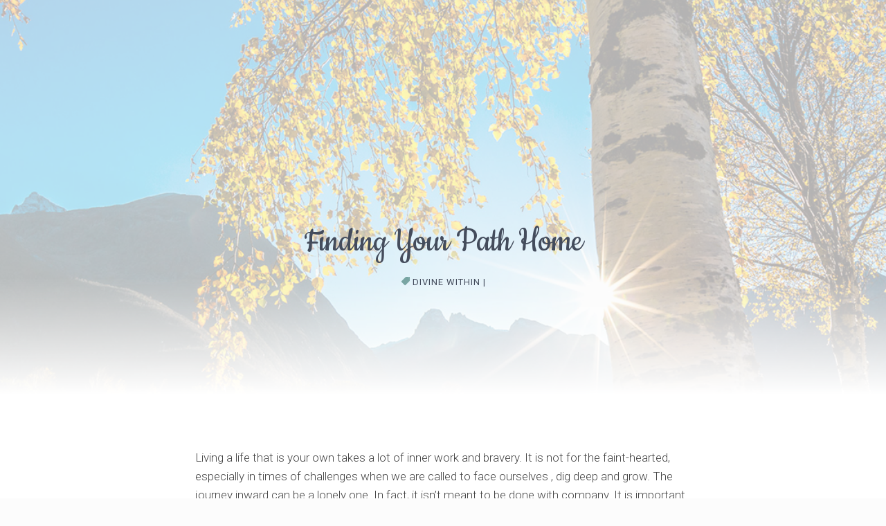

--- FILE ---
content_type: text/html; charset=utf-8
request_url: https://www.google.com/recaptcha/api2/anchor?ar=1&k=6Lf26rIkAAAAAI5EeI_8lnI1hKyu9ai5N0U6bpgO&co=aHR0cHM6Ly9hbWFuZGF2b3R0by5jb206NDQz&hl=en&v=PoyoqOPhxBO7pBk68S4YbpHZ&size=invisible&anchor-ms=20000&execute-ms=30000&cb=ko7e47vo8i89
body_size: 48640
content:
<!DOCTYPE HTML><html dir="ltr" lang="en"><head><meta http-equiv="Content-Type" content="text/html; charset=UTF-8">
<meta http-equiv="X-UA-Compatible" content="IE=edge">
<title>reCAPTCHA</title>
<style type="text/css">
/* cyrillic-ext */
@font-face {
  font-family: 'Roboto';
  font-style: normal;
  font-weight: 400;
  font-stretch: 100%;
  src: url(//fonts.gstatic.com/s/roboto/v48/KFO7CnqEu92Fr1ME7kSn66aGLdTylUAMa3GUBHMdazTgWw.woff2) format('woff2');
  unicode-range: U+0460-052F, U+1C80-1C8A, U+20B4, U+2DE0-2DFF, U+A640-A69F, U+FE2E-FE2F;
}
/* cyrillic */
@font-face {
  font-family: 'Roboto';
  font-style: normal;
  font-weight: 400;
  font-stretch: 100%;
  src: url(//fonts.gstatic.com/s/roboto/v48/KFO7CnqEu92Fr1ME7kSn66aGLdTylUAMa3iUBHMdazTgWw.woff2) format('woff2');
  unicode-range: U+0301, U+0400-045F, U+0490-0491, U+04B0-04B1, U+2116;
}
/* greek-ext */
@font-face {
  font-family: 'Roboto';
  font-style: normal;
  font-weight: 400;
  font-stretch: 100%;
  src: url(//fonts.gstatic.com/s/roboto/v48/KFO7CnqEu92Fr1ME7kSn66aGLdTylUAMa3CUBHMdazTgWw.woff2) format('woff2');
  unicode-range: U+1F00-1FFF;
}
/* greek */
@font-face {
  font-family: 'Roboto';
  font-style: normal;
  font-weight: 400;
  font-stretch: 100%;
  src: url(//fonts.gstatic.com/s/roboto/v48/KFO7CnqEu92Fr1ME7kSn66aGLdTylUAMa3-UBHMdazTgWw.woff2) format('woff2');
  unicode-range: U+0370-0377, U+037A-037F, U+0384-038A, U+038C, U+038E-03A1, U+03A3-03FF;
}
/* math */
@font-face {
  font-family: 'Roboto';
  font-style: normal;
  font-weight: 400;
  font-stretch: 100%;
  src: url(//fonts.gstatic.com/s/roboto/v48/KFO7CnqEu92Fr1ME7kSn66aGLdTylUAMawCUBHMdazTgWw.woff2) format('woff2');
  unicode-range: U+0302-0303, U+0305, U+0307-0308, U+0310, U+0312, U+0315, U+031A, U+0326-0327, U+032C, U+032F-0330, U+0332-0333, U+0338, U+033A, U+0346, U+034D, U+0391-03A1, U+03A3-03A9, U+03B1-03C9, U+03D1, U+03D5-03D6, U+03F0-03F1, U+03F4-03F5, U+2016-2017, U+2034-2038, U+203C, U+2040, U+2043, U+2047, U+2050, U+2057, U+205F, U+2070-2071, U+2074-208E, U+2090-209C, U+20D0-20DC, U+20E1, U+20E5-20EF, U+2100-2112, U+2114-2115, U+2117-2121, U+2123-214F, U+2190, U+2192, U+2194-21AE, U+21B0-21E5, U+21F1-21F2, U+21F4-2211, U+2213-2214, U+2216-22FF, U+2308-230B, U+2310, U+2319, U+231C-2321, U+2336-237A, U+237C, U+2395, U+239B-23B7, U+23D0, U+23DC-23E1, U+2474-2475, U+25AF, U+25B3, U+25B7, U+25BD, U+25C1, U+25CA, U+25CC, U+25FB, U+266D-266F, U+27C0-27FF, U+2900-2AFF, U+2B0E-2B11, U+2B30-2B4C, U+2BFE, U+3030, U+FF5B, U+FF5D, U+1D400-1D7FF, U+1EE00-1EEFF;
}
/* symbols */
@font-face {
  font-family: 'Roboto';
  font-style: normal;
  font-weight: 400;
  font-stretch: 100%;
  src: url(//fonts.gstatic.com/s/roboto/v48/KFO7CnqEu92Fr1ME7kSn66aGLdTylUAMaxKUBHMdazTgWw.woff2) format('woff2');
  unicode-range: U+0001-000C, U+000E-001F, U+007F-009F, U+20DD-20E0, U+20E2-20E4, U+2150-218F, U+2190, U+2192, U+2194-2199, U+21AF, U+21E6-21F0, U+21F3, U+2218-2219, U+2299, U+22C4-22C6, U+2300-243F, U+2440-244A, U+2460-24FF, U+25A0-27BF, U+2800-28FF, U+2921-2922, U+2981, U+29BF, U+29EB, U+2B00-2BFF, U+4DC0-4DFF, U+FFF9-FFFB, U+10140-1018E, U+10190-1019C, U+101A0, U+101D0-101FD, U+102E0-102FB, U+10E60-10E7E, U+1D2C0-1D2D3, U+1D2E0-1D37F, U+1F000-1F0FF, U+1F100-1F1AD, U+1F1E6-1F1FF, U+1F30D-1F30F, U+1F315, U+1F31C, U+1F31E, U+1F320-1F32C, U+1F336, U+1F378, U+1F37D, U+1F382, U+1F393-1F39F, U+1F3A7-1F3A8, U+1F3AC-1F3AF, U+1F3C2, U+1F3C4-1F3C6, U+1F3CA-1F3CE, U+1F3D4-1F3E0, U+1F3ED, U+1F3F1-1F3F3, U+1F3F5-1F3F7, U+1F408, U+1F415, U+1F41F, U+1F426, U+1F43F, U+1F441-1F442, U+1F444, U+1F446-1F449, U+1F44C-1F44E, U+1F453, U+1F46A, U+1F47D, U+1F4A3, U+1F4B0, U+1F4B3, U+1F4B9, U+1F4BB, U+1F4BF, U+1F4C8-1F4CB, U+1F4D6, U+1F4DA, U+1F4DF, U+1F4E3-1F4E6, U+1F4EA-1F4ED, U+1F4F7, U+1F4F9-1F4FB, U+1F4FD-1F4FE, U+1F503, U+1F507-1F50B, U+1F50D, U+1F512-1F513, U+1F53E-1F54A, U+1F54F-1F5FA, U+1F610, U+1F650-1F67F, U+1F687, U+1F68D, U+1F691, U+1F694, U+1F698, U+1F6AD, U+1F6B2, U+1F6B9-1F6BA, U+1F6BC, U+1F6C6-1F6CF, U+1F6D3-1F6D7, U+1F6E0-1F6EA, U+1F6F0-1F6F3, U+1F6F7-1F6FC, U+1F700-1F7FF, U+1F800-1F80B, U+1F810-1F847, U+1F850-1F859, U+1F860-1F887, U+1F890-1F8AD, U+1F8B0-1F8BB, U+1F8C0-1F8C1, U+1F900-1F90B, U+1F93B, U+1F946, U+1F984, U+1F996, U+1F9E9, U+1FA00-1FA6F, U+1FA70-1FA7C, U+1FA80-1FA89, U+1FA8F-1FAC6, U+1FACE-1FADC, U+1FADF-1FAE9, U+1FAF0-1FAF8, U+1FB00-1FBFF;
}
/* vietnamese */
@font-face {
  font-family: 'Roboto';
  font-style: normal;
  font-weight: 400;
  font-stretch: 100%;
  src: url(//fonts.gstatic.com/s/roboto/v48/KFO7CnqEu92Fr1ME7kSn66aGLdTylUAMa3OUBHMdazTgWw.woff2) format('woff2');
  unicode-range: U+0102-0103, U+0110-0111, U+0128-0129, U+0168-0169, U+01A0-01A1, U+01AF-01B0, U+0300-0301, U+0303-0304, U+0308-0309, U+0323, U+0329, U+1EA0-1EF9, U+20AB;
}
/* latin-ext */
@font-face {
  font-family: 'Roboto';
  font-style: normal;
  font-weight: 400;
  font-stretch: 100%;
  src: url(//fonts.gstatic.com/s/roboto/v48/KFO7CnqEu92Fr1ME7kSn66aGLdTylUAMa3KUBHMdazTgWw.woff2) format('woff2');
  unicode-range: U+0100-02BA, U+02BD-02C5, U+02C7-02CC, U+02CE-02D7, U+02DD-02FF, U+0304, U+0308, U+0329, U+1D00-1DBF, U+1E00-1E9F, U+1EF2-1EFF, U+2020, U+20A0-20AB, U+20AD-20C0, U+2113, U+2C60-2C7F, U+A720-A7FF;
}
/* latin */
@font-face {
  font-family: 'Roboto';
  font-style: normal;
  font-weight: 400;
  font-stretch: 100%;
  src: url(//fonts.gstatic.com/s/roboto/v48/KFO7CnqEu92Fr1ME7kSn66aGLdTylUAMa3yUBHMdazQ.woff2) format('woff2');
  unicode-range: U+0000-00FF, U+0131, U+0152-0153, U+02BB-02BC, U+02C6, U+02DA, U+02DC, U+0304, U+0308, U+0329, U+2000-206F, U+20AC, U+2122, U+2191, U+2193, U+2212, U+2215, U+FEFF, U+FFFD;
}
/* cyrillic-ext */
@font-face {
  font-family: 'Roboto';
  font-style: normal;
  font-weight: 500;
  font-stretch: 100%;
  src: url(//fonts.gstatic.com/s/roboto/v48/KFO7CnqEu92Fr1ME7kSn66aGLdTylUAMa3GUBHMdazTgWw.woff2) format('woff2');
  unicode-range: U+0460-052F, U+1C80-1C8A, U+20B4, U+2DE0-2DFF, U+A640-A69F, U+FE2E-FE2F;
}
/* cyrillic */
@font-face {
  font-family: 'Roboto';
  font-style: normal;
  font-weight: 500;
  font-stretch: 100%;
  src: url(//fonts.gstatic.com/s/roboto/v48/KFO7CnqEu92Fr1ME7kSn66aGLdTylUAMa3iUBHMdazTgWw.woff2) format('woff2');
  unicode-range: U+0301, U+0400-045F, U+0490-0491, U+04B0-04B1, U+2116;
}
/* greek-ext */
@font-face {
  font-family: 'Roboto';
  font-style: normal;
  font-weight: 500;
  font-stretch: 100%;
  src: url(//fonts.gstatic.com/s/roboto/v48/KFO7CnqEu92Fr1ME7kSn66aGLdTylUAMa3CUBHMdazTgWw.woff2) format('woff2');
  unicode-range: U+1F00-1FFF;
}
/* greek */
@font-face {
  font-family: 'Roboto';
  font-style: normal;
  font-weight: 500;
  font-stretch: 100%;
  src: url(//fonts.gstatic.com/s/roboto/v48/KFO7CnqEu92Fr1ME7kSn66aGLdTylUAMa3-UBHMdazTgWw.woff2) format('woff2');
  unicode-range: U+0370-0377, U+037A-037F, U+0384-038A, U+038C, U+038E-03A1, U+03A3-03FF;
}
/* math */
@font-face {
  font-family: 'Roboto';
  font-style: normal;
  font-weight: 500;
  font-stretch: 100%;
  src: url(//fonts.gstatic.com/s/roboto/v48/KFO7CnqEu92Fr1ME7kSn66aGLdTylUAMawCUBHMdazTgWw.woff2) format('woff2');
  unicode-range: U+0302-0303, U+0305, U+0307-0308, U+0310, U+0312, U+0315, U+031A, U+0326-0327, U+032C, U+032F-0330, U+0332-0333, U+0338, U+033A, U+0346, U+034D, U+0391-03A1, U+03A3-03A9, U+03B1-03C9, U+03D1, U+03D5-03D6, U+03F0-03F1, U+03F4-03F5, U+2016-2017, U+2034-2038, U+203C, U+2040, U+2043, U+2047, U+2050, U+2057, U+205F, U+2070-2071, U+2074-208E, U+2090-209C, U+20D0-20DC, U+20E1, U+20E5-20EF, U+2100-2112, U+2114-2115, U+2117-2121, U+2123-214F, U+2190, U+2192, U+2194-21AE, U+21B0-21E5, U+21F1-21F2, U+21F4-2211, U+2213-2214, U+2216-22FF, U+2308-230B, U+2310, U+2319, U+231C-2321, U+2336-237A, U+237C, U+2395, U+239B-23B7, U+23D0, U+23DC-23E1, U+2474-2475, U+25AF, U+25B3, U+25B7, U+25BD, U+25C1, U+25CA, U+25CC, U+25FB, U+266D-266F, U+27C0-27FF, U+2900-2AFF, U+2B0E-2B11, U+2B30-2B4C, U+2BFE, U+3030, U+FF5B, U+FF5D, U+1D400-1D7FF, U+1EE00-1EEFF;
}
/* symbols */
@font-face {
  font-family: 'Roboto';
  font-style: normal;
  font-weight: 500;
  font-stretch: 100%;
  src: url(//fonts.gstatic.com/s/roboto/v48/KFO7CnqEu92Fr1ME7kSn66aGLdTylUAMaxKUBHMdazTgWw.woff2) format('woff2');
  unicode-range: U+0001-000C, U+000E-001F, U+007F-009F, U+20DD-20E0, U+20E2-20E4, U+2150-218F, U+2190, U+2192, U+2194-2199, U+21AF, U+21E6-21F0, U+21F3, U+2218-2219, U+2299, U+22C4-22C6, U+2300-243F, U+2440-244A, U+2460-24FF, U+25A0-27BF, U+2800-28FF, U+2921-2922, U+2981, U+29BF, U+29EB, U+2B00-2BFF, U+4DC0-4DFF, U+FFF9-FFFB, U+10140-1018E, U+10190-1019C, U+101A0, U+101D0-101FD, U+102E0-102FB, U+10E60-10E7E, U+1D2C0-1D2D3, U+1D2E0-1D37F, U+1F000-1F0FF, U+1F100-1F1AD, U+1F1E6-1F1FF, U+1F30D-1F30F, U+1F315, U+1F31C, U+1F31E, U+1F320-1F32C, U+1F336, U+1F378, U+1F37D, U+1F382, U+1F393-1F39F, U+1F3A7-1F3A8, U+1F3AC-1F3AF, U+1F3C2, U+1F3C4-1F3C6, U+1F3CA-1F3CE, U+1F3D4-1F3E0, U+1F3ED, U+1F3F1-1F3F3, U+1F3F5-1F3F7, U+1F408, U+1F415, U+1F41F, U+1F426, U+1F43F, U+1F441-1F442, U+1F444, U+1F446-1F449, U+1F44C-1F44E, U+1F453, U+1F46A, U+1F47D, U+1F4A3, U+1F4B0, U+1F4B3, U+1F4B9, U+1F4BB, U+1F4BF, U+1F4C8-1F4CB, U+1F4D6, U+1F4DA, U+1F4DF, U+1F4E3-1F4E6, U+1F4EA-1F4ED, U+1F4F7, U+1F4F9-1F4FB, U+1F4FD-1F4FE, U+1F503, U+1F507-1F50B, U+1F50D, U+1F512-1F513, U+1F53E-1F54A, U+1F54F-1F5FA, U+1F610, U+1F650-1F67F, U+1F687, U+1F68D, U+1F691, U+1F694, U+1F698, U+1F6AD, U+1F6B2, U+1F6B9-1F6BA, U+1F6BC, U+1F6C6-1F6CF, U+1F6D3-1F6D7, U+1F6E0-1F6EA, U+1F6F0-1F6F3, U+1F6F7-1F6FC, U+1F700-1F7FF, U+1F800-1F80B, U+1F810-1F847, U+1F850-1F859, U+1F860-1F887, U+1F890-1F8AD, U+1F8B0-1F8BB, U+1F8C0-1F8C1, U+1F900-1F90B, U+1F93B, U+1F946, U+1F984, U+1F996, U+1F9E9, U+1FA00-1FA6F, U+1FA70-1FA7C, U+1FA80-1FA89, U+1FA8F-1FAC6, U+1FACE-1FADC, U+1FADF-1FAE9, U+1FAF0-1FAF8, U+1FB00-1FBFF;
}
/* vietnamese */
@font-face {
  font-family: 'Roboto';
  font-style: normal;
  font-weight: 500;
  font-stretch: 100%;
  src: url(//fonts.gstatic.com/s/roboto/v48/KFO7CnqEu92Fr1ME7kSn66aGLdTylUAMa3OUBHMdazTgWw.woff2) format('woff2');
  unicode-range: U+0102-0103, U+0110-0111, U+0128-0129, U+0168-0169, U+01A0-01A1, U+01AF-01B0, U+0300-0301, U+0303-0304, U+0308-0309, U+0323, U+0329, U+1EA0-1EF9, U+20AB;
}
/* latin-ext */
@font-face {
  font-family: 'Roboto';
  font-style: normal;
  font-weight: 500;
  font-stretch: 100%;
  src: url(//fonts.gstatic.com/s/roboto/v48/KFO7CnqEu92Fr1ME7kSn66aGLdTylUAMa3KUBHMdazTgWw.woff2) format('woff2');
  unicode-range: U+0100-02BA, U+02BD-02C5, U+02C7-02CC, U+02CE-02D7, U+02DD-02FF, U+0304, U+0308, U+0329, U+1D00-1DBF, U+1E00-1E9F, U+1EF2-1EFF, U+2020, U+20A0-20AB, U+20AD-20C0, U+2113, U+2C60-2C7F, U+A720-A7FF;
}
/* latin */
@font-face {
  font-family: 'Roboto';
  font-style: normal;
  font-weight: 500;
  font-stretch: 100%;
  src: url(//fonts.gstatic.com/s/roboto/v48/KFO7CnqEu92Fr1ME7kSn66aGLdTylUAMa3yUBHMdazQ.woff2) format('woff2');
  unicode-range: U+0000-00FF, U+0131, U+0152-0153, U+02BB-02BC, U+02C6, U+02DA, U+02DC, U+0304, U+0308, U+0329, U+2000-206F, U+20AC, U+2122, U+2191, U+2193, U+2212, U+2215, U+FEFF, U+FFFD;
}
/* cyrillic-ext */
@font-face {
  font-family: 'Roboto';
  font-style: normal;
  font-weight: 900;
  font-stretch: 100%;
  src: url(//fonts.gstatic.com/s/roboto/v48/KFO7CnqEu92Fr1ME7kSn66aGLdTylUAMa3GUBHMdazTgWw.woff2) format('woff2');
  unicode-range: U+0460-052F, U+1C80-1C8A, U+20B4, U+2DE0-2DFF, U+A640-A69F, U+FE2E-FE2F;
}
/* cyrillic */
@font-face {
  font-family: 'Roboto';
  font-style: normal;
  font-weight: 900;
  font-stretch: 100%;
  src: url(//fonts.gstatic.com/s/roboto/v48/KFO7CnqEu92Fr1ME7kSn66aGLdTylUAMa3iUBHMdazTgWw.woff2) format('woff2');
  unicode-range: U+0301, U+0400-045F, U+0490-0491, U+04B0-04B1, U+2116;
}
/* greek-ext */
@font-face {
  font-family: 'Roboto';
  font-style: normal;
  font-weight: 900;
  font-stretch: 100%;
  src: url(//fonts.gstatic.com/s/roboto/v48/KFO7CnqEu92Fr1ME7kSn66aGLdTylUAMa3CUBHMdazTgWw.woff2) format('woff2');
  unicode-range: U+1F00-1FFF;
}
/* greek */
@font-face {
  font-family: 'Roboto';
  font-style: normal;
  font-weight: 900;
  font-stretch: 100%;
  src: url(//fonts.gstatic.com/s/roboto/v48/KFO7CnqEu92Fr1ME7kSn66aGLdTylUAMa3-UBHMdazTgWw.woff2) format('woff2');
  unicode-range: U+0370-0377, U+037A-037F, U+0384-038A, U+038C, U+038E-03A1, U+03A3-03FF;
}
/* math */
@font-face {
  font-family: 'Roboto';
  font-style: normal;
  font-weight: 900;
  font-stretch: 100%;
  src: url(//fonts.gstatic.com/s/roboto/v48/KFO7CnqEu92Fr1ME7kSn66aGLdTylUAMawCUBHMdazTgWw.woff2) format('woff2');
  unicode-range: U+0302-0303, U+0305, U+0307-0308, U+0310, U+0312, U+0315, U+031A, U+0326-0327, U+032C, U+032F-0330, U+0332-0333, U+0338, U+033A, U+0346, U+034D, U+0391-03A1, U+03A3-03A9, U+03B1-03C9, U+03D1, U+03D5-03D6, U+03F0-03F1, U+03F4-03F5, U+2016-2017, U+2034-2038, U+203C, U+2040, U+2043, U+2047, U+2050, U+2057, U+205F, U+2070-2071, U+2074-208E, U+2090-209C, U+20D0-20DC, U+20E1, U+20E5-20EF, U+2100-2112, U+2114-2115, U+2117-2121, U+2123-214F, U+2190, U+2192, U+2194-21AE, U+21B0-21E5, U+21F1-21F2, U+21F4-2211, U+2213-2214, U+2216-22FF, U+2308-230B, U+2310, U+2319, U+231C-2321, U+2336-237A, U+237C, U+2395, U+239B-23B7, U+23D0, U+23DC-23E1, U+2474-2475, U+25AF, U+25B3, U+25B7, U+25BD, U+25C1, U+25CA, U+25CC, U+25FB, U+266D-266F, U+27C0-27FF, U+2900-2AFF, U+2B0E-2B11, U+2B30-2B4C, U+2BFE, U+3030, U+FF5B, U+FF5D, U+1D400-1D7FF, U+1EE00-1EEFF;
}
/* symbols */
@font-face {
  font-family: 'Roboto';
  font-style: normal;
  font-weight: 900;
  font-stretch: 100%;
  src: url(//fonts.gstatic.com/s/roboto/v48/KFO7CnqEu92Fr1ME7kSn66aGLdTylUAMaxKUBHMdazTgWw.woff2) format('woff2');
  unicode-range: U+0001-000C, U+000E-001F, U+007F-009F, U+20DD-20E0, U+20E2-20E4, U+2150-218F, U+2190, U+2192, U+2194-2199, U+21AF, U+21E6-21F0, U+21F3, U+2218-2219, U+2299, U+22C4-22C6, U+2300-243F, U+2440-244A, U+2460-24FF, U+25A0-27BF, U+2800-28FF, U+2921-2922, U+2981, U+29BF, U+29EB, U+2B00-2BFF, U+4DC0-4DFF, U+FFF9-FFFB, U+10140-1018E, U+10190-1019C, U+101A0, U+101D0-101FD, U+102E0-102FB, U+10E60-10E7E, U+1D2C0-1D2D3, U+1D2E0-1D37F, U+1F000-1F0FF, U+1F100-1F1AD, U+1F1E6-1F1FF, U+1F30D-1F30F, U+1F315, U+1F31C, U+1F31E, U+1F320-1F32C, U+1F336, U+1F378, U+1F37D, U+1F382, U+1F393-1F39F, U+1F3A7-1F3A8, U+1F3AC-1F3AF, U+1F3C2, U+1F3C4-1F3C6, U+1F3CA-1F3CE, U+1F3D4-1F3E0, U+1F3ED, U+1F3F1-1F3F3, U+1F3F5-1F3F7, U+1F408, U+1F415, U+1F41F, U+1F426, U+1F43F, U+1F441-1F442, U+1F444, U+1F446-1F449, U+1F44C-1F44E, U+1F453, U+1F46A, U+1F47D, U+1F4A3, U+1F4B0, U+1F4B3, U+1F4B9, U+1F4BB, U+1F4BF, U+1F4C8-1F4CB, U+1F4D6, U+1F4DA, U+1F4DF, U+1F4E3-1F4E6, U+1F4EA-1F4ED, U+1F4F7, U+1F4F9-1F4FB, U+1F4FD-1F4FE, U+1F503, U+1F507-1F50B, U+1F50D, U+1F512-1F513, U+1F53E-1F54A, U+1F54F-1F5FA, U+1F610, U+1F650-1F67F, U+1F687, U+1F68D, U+1F691, U+1F694, U+1F698, U+1F6AD, U+1F6B2, U+1F6B9-1F6BA, U+1F6BC, U+1F6C6-1F6CF, U+1F6D3-1F6D7, U+1F6E0-1F6EA, U+1F6F0-1F6F3, U+1F6F7-1F6FC, U+1F700-1F7FF, U+1F800-1F80B, U+1F810-1F847, U+1F850-1F859, U+1F860-1F887, U+1F890-1F8AD, U+1F8B0-1F8BB, U+1F8C0-1F8C1, U+1F900-1F90B, U+1F93B, U+1F946, U+1F984, U+1F996, U+1F9E9, U+1FA00-1FA6F, U+1FA70-1FA7C, U+1FA80-1FA89, U+1FA8F-1FAC6, U+1FACE-1FADC, U+1FADF-1FAE9, U+1FAF0-1FAF8, U+1FB00-1FBFF;
}
/* vietnamese */
@font-face {
  font-family: 'Roboto';
  font-style: normal;
  font-weight: 900;
  font-stretch: 100%;
  src: url(//fonts.gstatic.com/s/roboto/v48/KFO7CnqEu92Fr1ME7kSn66aGLdTylUAMa3OUBHMdazTgWw.woff2) format('woff2');
  unicode-range: U+0102-0103, U+0110-0111, U+0128-0129, U+0168-0169, U+01A0-01A1, U+01AF-01B0, U+0300-0301, U+0303-0304, U+0308-0309, U+0323, U+0329, U+1EA0-1EF9, U+20AB;
}
/* latin-ext */
@font-face {
  font-family: 'Roboto';
  font-style: normal;
  font-weight: 900;
  font-stretch: 100%;
  src: url(//fonts.gstatic.com/s/roboto/v48/KFO7CnqEu92Fr1ME7kSn66aGLdTylUAMa3KUBHMdazTgWw.woff2) format('woff2');
  unicode-range: U+0100-02BA, U+02BD-02C5, U+02C7-02CC, U+02CE-02D7, U+02DD-02FF, U+0304, U+0308, U+0329, U+1D00-1DBF, U+1E00-1E9F, U+1EF2-1EFF, U+2020, U+20A0-20AB, U+20AD-20C0, U+2113, U+2C60-2C7F, U+A720-A7FF;
}
/* latin */
@font-face {
  font-family: 'Roboto';
  font-style: normal;
  font-weight: 900;
  font-stretch: 100%;
  src: url(//fonts.gstatic.com/s/roboto/v48/KFO7CnqEu92Fr1ME7kSn66aGLdTylUAMa3yUBHMdazQ.woff2) format('woff2');
  unicode-range: U+0000-00FF, U+0131, U+0152-0153, U+02BB-02BC, U+02C6, U+02DA, U+02DC, U+0304, U+0308, U+0329, U+2000-206F, U+20AC, U+2122, U+2191, U+2193, U+2212, U+2215, U+FEFF, U+FFFD;
}

</style>
<link rel="stylesheet" type="text/css" href="https://www.gstatic.com/recaptcha/releases/PoyoqOPhxBO7pBk68S4YbpHZ/styles__ltr.css">
<script nonce="UAXt0_gUujSRh8oGSiqgIA" type="text/javascript">window['__recaptcha_api'] = 'https://www.google.com/recaptcha/api2/';</script>
<script type="text/javascript" src="https://www.gstatic.com/recaptcha/releases/PoyoqOPhxBO7pBk68S4YbpHZ/recaptcha__en.js" nonce="UAXt0_gUujSRh8oGSiqgIA">
      
    </script></head>
<body><div id="rc-anchor-alert" class="rc-anchor-alert"></div>
<input type="hidden" id="recaptcha-token" value="[base64]">
<script type="text/javascript" nonce="UAXt0_gUujSRh8oGSiqgIA">
      recaptcha.anchor.Main.init("[\x22ainput\x22,[\x22bgdata\x22,\x22\x22,\[base64]/[base64]/[base64]/bmV3IHJbeF0oY1swXSk6RT09Mj9uZXcgclt4XShjWzBdLGNbMV0pOkU9PTM/bmV3IHJbeF0oY1swXSxjWzFdLGNbMl0pOkU9PTQ/[base64]/[base64]/[base64]/[base64]/[base64]/[base64]/[base64]/[base64]\x22,\[base64]\\u003d\x22,\x22S8Odwo4cK8Oow45VwoTDj8O8c3A4SsKrw59ZQMKtfFjDucOzwr1DfcOXw43CkgDCpjoWwqUkwqNTa8KIUMKKJQXDvU58ecKAwq3Dj8KRw57DrsKaw5fDjAHCsmjCs8KCwqvCkcKMw6HCgSbDlMKxC8KPVXrDicO6wojDiMOZw7/CjMOywq0HZ8K4wql3bTI2wqQewqIdBcKBwrHDqU/Dq8K7w5bCn8OuLUFGwr0dwqHCvMKIwpktGcKdJ0DDocOHwpbCtMOPwr/CiT3DkwzCusOAw4LDksOlwpsKwpdAIMOfwr01wpJcTcOjwqAeZsKuw5tJSMKewrVuw4Vqw5HCnDjDpArCs1LCt8O/OcKgw4tIwrzDg8OAF8OMNy4XBcKITw55TcOOJsKeb8OYLcOSwq3Dk3HDlsKHw7DCmCLDrSVCegXCiDUaw5dAw7Y3wr3CnxzDpSLDlMKJH8OmwpBQwq7DicKrw4PDr1hUcMK/[base64]/OHxDwrTCk0RWw4XDv8OiScObw6LCq8OqXGwoNsOnwpsPQcOFT3M5N8O5w5LCk8OPw5PCh8K4PcKkwqA2EcKBwoHCihrDk8O4fmfDiToBwqtPwofCrMOuwoFSXWvDicOJFhxWBmJtwqfDvlNjw7zCrcKZWsOhP2x5w6wIB8Kxw4rCvsO2wr/CgcOnW1R2FjJNGnkGwrbDj3NccMOqwo4dwolpKsKTHsK0AMKXw7DDl8KkN8O7wrzCrcKww642w6Mjw6QWZcK3bjJtwqbDgMOFwqzCgcOIwrrDlW3CrX3DnsOVwrF+wq7Cj8KTQsK0wph3ccO3w6TCshE4HsKswpcWw6sPwrrDl8K/wq9bFcK/XsKDwqvDiSvCqWnDi3RDbzssFWLChMKcL8OeG2p0HlDDhCF/EC0uw7Mnc1/[base64]/CiMODw6zDm8O2w5XClgnDqG5zwp7DgsOzAwFQWSfDjzx1wrjClcKuwq3Dul3ClsKZw6tpw6jCpsKjw655ZcOdw4LClSDDqBbDo3JBWwvCh2MNQTM/wrxSaMOgUAovRSbDu8Orw7p1w4B0w6/Dml/[base64]/CqsOGPcKNHcK8OcKPw7/[base64]/Do1/[base64]/w44wGsKaw6MzNUU4wrcWwpXDtUHCn8KXHEoMw7nCghBQC8OFwo3DkcKLwpvClHDDisKfagtpwpzDu1VQCsOfwoVGwqbCncO8w49zw6FXwrHCl0R1VD3CucOsIDgXw6XCisKYfEclwr/Dr0rDlRFbKSHCv3QZDxXCuUjCjQlPOk/CvMOlw7jCvRXCjlMiPcO5w6UCA8O6wokMw5PDhMO+EwFHwoDCpk/CnSTDvFDCkQhuZcKOBsOxwrR5w6PChikrwqzDqsK4woDClR3CoA9GPRXCnsOzwqIIIB5QJsKvw53DjhzDoRldVCfDvMK/w53ChMOzfsO5w4HCqgMLw7NtfnMNIiTDjsOoe8Kdw6Bbw5nCjwnDn3XDhEhOWsOcZG0uRlF+ccKFFMKhw7XCsHTDmcKtwpF6wpvDhAvDkMOQQMOBKMOmE1p/XmdYw74WQGPCqsK3WXMyw4jDpU1BRcO7fE/DiyHDk2kxIsOmPyLDucODwpvCmVIawo3DmBJfPcOMCFcIdmfCisKQwpJhewnDssO4woTCm8K+w6FRworDucO/w5HDnXvCs8K+w7DDgATCj8K1w6rCosOiN2/DlMKYK8OpwqU0GsKQAcOKEsKLDGcpwq4bf8KqEXLDr1nDgznCpcO7fB/CpGfCsMOYwqfDml/Cj8OFw6YPO14XwqtRw69cwozCl8K9R8K6NcKhIk7Cr8K8U8KFRikQw5bDuMK1wpTCvcKCw7vCn8O2w59QwrfDtsO4QsO3acOVw5ocwoUPwqIeIWrDvsOHScOvw4sYw7xqwqI8MyBdw7VZw7FUBcOLCHVTwrbCpcOXw7zCosKIaSTCuw7DuS/DhFvDo8KINsKDGyTDvcO/LcKLw559OiDDrkDDiEfCsRA/wo3Cryoxw67DtMKbw7Bkw7l7LnrDhsKswrcaG0o6ecKAwqXDssOce8ONFMKCw4M4KsOIwpDCq8K0PUdsw6bCjH5GLEIjwrnCocO2T8OIVRzDlwhMw5MRCEHCiMKhw5prKmNaTsOqw4kxaMOXccK2wpdmwod5QzPDnXEHwpnDtsK/[base64]/[base64]/CoQLCpV98SlLDisKGLUU2wpzDrsKOwq1lw4nDkMOEw7HDkBVXDW5Nw7gcwrfDngY6w6MWw7Ekw47DrMOPWsKYUsOnw4zCtcKHwqPCpH9gwqnCuMOpWB4sGsKdKhDDoCrCrQTCl8KVdsKTwofDjcOwcVvCvcK7w5UJJ8Kzw6/DrELCksKIA2rDnzbCtFzCqWvDv8Kdw5Rcw5XDvwTDnV1Gwr8nwoF+E8KrQMOiw5t0wp1Qwr/Cp1LDvXdLw6XDpgTCtVzDjzMFwpDDqcOmw79YVV3DtTvCisO7w7Qlw7jDlMKVwrXCuUjCl8OKwqPDt8Oww7ITLUDCq3fCujEHFWLDpUMlwo8Qw6DCrEfCvV/[base64]/[base64]/CjyTCi8Kpwp3CnR4gLzEtbRB5w6FWwobCniprwrvCuiXDrGfDj8O/KMOCCsKCwphPTiLDp8KLdGXDmsKGw4DDmhjDkwJLwozChXQDwoDDlDLDrMOkw7RXwo7Ds8OWw6JUwr0tw7hww7EEdMK8EsOyZ0TDmcO8G2AiR8KZw7Mqw63Dq2XCnRBwwr3CssOPwr17IcK6Ll/Dt8O/[base64]/DoUnDsMOqVhAcc8KEwqvDhkrDlxHCv8K1wrHCvMO3w4hJw5BWPHTDvG3ChDDDoxDDtAfCh8KBHcKyT8Kmw7nDk2MQYmLCuMKQwpRvw6BBJAHDqUECORFrw687AVlnw7Ygw67DrMOOwpFWXMOQw7hYAV4MSA/DocOfasOTC8K+eQswwpZEA8OPW3ttwoEPw5Qxw7XDu8OGwr9wbSfDhsOUw5HDiyVyEnV+RMKTGknDocKYwp1zUsKNX0kHScOwXsOLw55jLGlqT8KJZy/DugzCmsOZw4jCqcKmJ8OTwogLwqTDosORAnnCqcKvdcO7fAFSVcKjMW7CqQERw7fDux7DtXzCqxDDnTjDtGsPwqPDvUnDrcO5OzYnKMKVwoNkw7gnwp7Dvxkmw7NcIcK4ez3CtsKRFsOgTXrDrR/DngoPRmkeXMOdF8OYwpIwwp5CXcOLwqfDkSkvJk/Dp8KYwr4GOsOyJSPDh8OpwovCvcK0wp1/wrFWQ2FnCFrCnATDo0HDjnHCq8KoYsOldcKiC33DosKTajvDmFhcUBnDlcKPLMOQwrFJMlkbbcKSZcKrwrRpUsKfw7vCh1NyIlzDrwcMw7Uhwq/Cs37DkAFywrJhworCn3TCs8KBacOZwrnCmDYUw6zDo1NgTMK5WWgDw55nw7Ajw5huwpFoWsOsI8OxV8OLZ8OOasOew7fCq2zCv0zDlcKYwobDvMOWSGTDihsJwpfCmcOkw67CosKtKRBgwq5Ew63DihQ/B8OqwpvCqk4Gw49hw61sFsOvw6HDlTsNSmtRE8OcIsO8w7cnIMO6flTDqMKTfMO3N8OLwrsufcO7RMKPw78UTQzCuHrDhzc2wpZHY3/[base64]/Ct8OOe8OTAXTCkwg1wrzCp8Oqw4fClMK7wo0GIcOIPhLCucOAw7lxwrbCqkzDj8KcW8OpccKeAcK2BxhYw4pQWMKbLVbCicKcWC/CgTLDlWlsTsOwwqocwpVuwoFVw45Twoltw5pnL1Igwr1Uw7V8dE/DtcKdV8KJccKdJMKLUcO8RmjDviwzw5NRXBLCnsOmdEQvQcOofxbCs8OIQcOOwrLDrMKHYhXCmsKlAkjCm8Ktw6nDn8OwwpYkNsKHwooWYSfCpQvDshrCnsO4asKKDcO/[base64]/CmMKOwoBCw6TCgcOpEsKTwrjCmMO1w7s5WsKHw6QYZwTCii88TcOgw7nDs8OYwogVZ1zCvxbCjMOPAkvDrTJcfMKnGm/[base64]/CnsOnOMKBeynDiyA7KnrCsy5Aw6bCmTHCocOJwoYlwogXUldhYcKPwoAhHXl2wq7CgBJ6w4/Dr8OEeiNQwr84w5TCpcOrGMOkw63DuWAdwprDosOSJEjCp8Otw4bCum0BAwZkw7suPcKWeXzCmgjDgcO9JcKmK8K/[base64]/w5zDs8OOACFYw7M2wqPCsyVywrDCpggELTzCsTBFOsOtw5vDhmRAL8OBfWgdD8O9MCJRw6zDlsOkUQvDicOTwqfDoiIwwoLDo8Orw6Y1w7PDosOdIcKMTi1pwqLCqi/[base64]/[base64]/[base64]/[base64]/Cm8OzwpM2w63DpwdGwrJaYgjCplDCuzh+wrIMwpFnw6BzP2PCscKQw4ohUjxmU0gwaFt3RsOFfw4mw55LwrHCjcOFwpkmMHdBwqc3ODppwrvDvsOmOWbCpHtZFsKXZ354f8Ouw4jDrcKmwqFHJMKzdkIRM8KoW8OHwqkSUMOYSR7ChcKpwr/DlcO8G8KzUTLDp8Kzw77CvRXDlcKYw5tZw7sTw4XDqsKcw4RTECwMXsKvw48iw6LDkSF8wrUAe8KlwqMowo9yHcOCX8ODw4fDmMKTM8Kpw7FTwqHDiMKnBz8xHcKPKibCvcO6wqpPw6Bpw4oHwp7DisOYZ8Knw6LCuMKtwpE9cnrDo8Kow6DCiMKIMQBHw6TDr8KQGl/Ds8K6woDDmcK5wrDCrsOOw6hPw7bDkMK1OsOyPsKNRz7DsUnCo8K5ajfCmcOGwqHDhsOFNhQ2G3QOw7VgwqZlw6BPwoxzLUjChELDuxHCvE8Ge8OUECYSw4sFwozDji7Ch8ORwrN7TMKaEn/[base64]/[base64]/[base64]/[base64]/DnnA3wqzDgXhFw7cNw7NaK8Kow4o0w7Ftw5vClU1wwozCk8KCSGTDj0oKdTUiw4h9DsK4ZSYRw6xCw4bDlMK+IsKMf8OuRC/DnMKsOR/Cp8KoAEU4AsOJw7XDpz3DrTE5I8KJTGzCvcKLUi49WcOfw4jDnMOZb09jwp/DpiTDm8KHwrHDk8O8wpYRworCoVwKwq1Ww4JMw7k7eAbDq8KEwoAgwpUhAhsPw7UDGsOKw6/DoytzEcO2fcKBHcKDw6fDrsOXCcOmLMK3w47CqiPDr0bCoTPDr8OnwoXCmcOmJF/Do3VYX8O/wrbCuEdTUz1aQDpBW8Oaw5cOMh9eN2Nsw4Y4woMmwp1MO8O2w44OCMO2wq8kwqDDgcOmA0EOIj/CvSdCw6HCscKIKFcDwqRrN8Odw4rCrXjDkhEkw4cjOcOVPcKGDwLDoxnDlMOFw5bDqcKgZRMOV3FSw6IKw68Dw4nCusOdAWzCuMKcwrVVNzpdw5xsw4DDnMOdw50wP8OFwrTDnDLDsBdeYsOEwpJ4JsKaWmbDuMKowpZvwp/[base64]/Dh8O6NcKew5R0W8OZfsOlDnUjwq7CuVbDnyLDtmjCjV/Ch3lAdWoHR3x1wrvDgMODwrN4T8KfYMKRw5rDjHLCosK6wrYrBcK0W19kw6Qbwpg7EsOiN3Amw4MyScKAb8O5DyXCoHdWbsODFXXDuBtMCMOmSsOUw41KPsOPD8O0QMKXwp47DRRNchXCtBfClSXCsSA3M1/[base64]/eMKaRcKiw7rCmcKrRMOiN8KjwrbDoRbDnkvClRZtLyHDhcO1wpfDlGnClcOfw50Bw5jCm1Fdw5zDgDAvXMK0fn/[base64]/[base64]/[base64]/DpMOGw55xLGPCjcKcVDxLwpwRw7s4w57Cm8KlcFlFwoLDsMOvw5U6ciHDl8O/w5/DhkBhw43Dp8KIFyJZQ8K8HsOXw5fDsxjCkcOLwqbCmcOCPsOcFMKjEsOsw7zCq1HDoEMHw4nChkoXfz8ow6MWaVF6wqLCohjCqsO/HcKAKMO3KMOzw7bCmMO7QsKswr/[base64]/[base64]/Dm3ofaRhow5tFYcKjw5dHdi7CsMO0ScKUTMOFFcKtSmZiYw/DmUTDvsOaXMO/[base64]/w7zCq8ORwp8IE8KLfwANCF8vOsOBdsOITMO0XxDChzrDisOCw6FsaSbDj8OFw7vDnxp/[base64]/CksKCPMO3w73Do8Ktw5hHAnbCrMKsw7N/w4fDnsKIL8K+LsKNwrHDi8KvwqBtaMKzacOAbMKZwqQmw5EhQlZcBh/[base64]/ScOsFirCjULDqcKUJ8K4ImM1w4dlH37DuMKywr1tVMKcacO8w6LDnB/DvDPDhQVYA8KRO8KOwojDkX/Cmz9WdSDDiCo6w6Fuw4pvw7HDsVPDm8OfNiHDl8OVw7EcHsKuwqDDm2TCpsKcwpVSw5dSd8O9J8OAEcKFecKrMMODcETClm7ChsOnw4vDpCHCpxcQw4cFFxjDr8KJw57DnMOmYGHDtgTDn8K0w4TCnlR5CsOvwqBPw47CghHDqMK1w7pIwpcJKH/CuCl7D2fDhcO4QsO1G8KTwpbCsj4zScOvwocnw7/CgHE6I8ONwrA9wpTDksK9w7V/wroZJQdQw4U3b1LCsMKgw5BNw5PDpBIEwpAeRyEbA2bCrEc5wpjDsMKRbMKNLcOnVyTCo8K6w7LDncKSw7pfwo10PjrDpBfDqR1ZwqnDpnoACzPDtFFJTAc8w6bDucKtwqtVw7TCksKoKMOeGcKyBsK0JEB6wq/DsxjCmD/DlAXCkkDCi8O5DsOSQFcXAFYIHMKFw5cFw6J1QMK6wrXCrjR9DDgLw7XCqTYnQRvCtwQ6wq/CpTkKHsK4dsK4wr7Dh094wrMxw4/Dg8KLwoPCoGUrwqp9w5RLwpLDkRtaw6s7BhkbwrQ+PMKQw7vDp3MRw6AgCMKEwpLCisOPwrzCpkBeFXxYFg3CqcKFUQHDsydEd8OGJcOnwqtvwoPCj8KuFU5pScKbZsOJRMOuw4Erwr/DocODOcK3KMO2w6ZtQiFcw5ojw6YwejhUEVHCrsO/Yk3Dl8KzwqrCsxjCpcO7wojDsR8qWxoZw7rDiMOtH0k3w75ILi5/[base64]/XsO1HVnCkXnDhXVQwph0A8Oydgczw7IKwr/[base64]/wrwoLcOYO8O/wqZvw4PCvsOPwr5hAC3DnMOtw4rCql3DlMKnA8Odw4jDjMOxw5PCi8KCw5jDux4FD0Y6OcORYXbDpDXCtVgJXQE4WsODwp/DtsKAZMKWw5g7CcKFNMKIwpIIwqglTMKBwp4OwqrDpng1XVs0wrLCtG/Dg8O2ZlTCvMKzwpcPwrvCkRvDnT43w6MJJMKpw6c6wrkmc3bCvsKwwq4Lw6PDv3rCnVp3Q2zDnsOmNR8/woQhwo1uRBLDuznCvcK9w6EkwqbDoUEmw6o1w51mOXvCicK9wp8dw5srwoROw7MVw5J8wq4FbAIzwobCqRrDlMK+wpnDohQdHsKrw7HDlsKrN1wdEDfDlcKgZC3Dp8OubcO1w7DDuR9/HsKKwrgpI8Opw7daacKjMcKAe09cwq/[base64]/CoMODQcOBS0Nowr3CqMKaBMKDacOiShXDsA7Cs8OIwoXDjcOxGgJSwqjDnsODwqM9w7fCscO9wobDp8K/O3XDoE/CqnHDm3DCqsKwHXLDjk0OUMOBw6QuMsOFd8Knw5Ucw4rDjF3DjThjw6TCmcO6w5EicMKNFBw1JMOKInzCvxHDgMOaNhgOYcKmWQQEwr9vc2/DhX8cKyDClcOJwoQ8Z1rCvVrCp0TDjjgZw4oIw7zDisK7w5rCkcK/wqzColDCkcKOK3bCi8OIPcKnwrktNsKKSMOwwpZww4YEcgHDihbCl3Q3PMOQHXrCoE/Dv28+KBMvw7pew7tgwr1Mw43Drk3Ci8OOwr9JJcKtPEPClT8LwqfCk8OcVmJ9V8OQIcOXal7DvMKqLAxkwoohFsKSMsKaOnw8FcO7w5LCkUJbwph6w7jClFnDokjDlCBVbWDCmMKRwprCi8OKNU3CsMKuZzQbJW0dwojCg8KHT8KPD2/DrMOmR1RBcB9aw6wtLcOTwpbCucOkw5g7T8KnY2YOwo/CqR11TMKkwpTCsF8DXxB/[base64]/Dv15yw5/[base64]/[base64]/CoBZ3w5QDwo7DhXR9CGjCikXCs8K3wqpZw5xlB8Oqw6/[base64]/Cs8OBPMKNGwo8WMKvwooNw4cfF8OffD4VwrzCkygGBMK1MHfDu0LDvMKpw7XCi19hWMKBOcKNJhHCg8OmNSPCs8OjdGzCk8KxVnrCmcKCfVjCtAXDv1nCoU7DnirDnCcVw6fCtMK6Y8KXw4IRwrI6wpbCgsKHOkF3CnBqwrfClsOdw44Ow5fDpD/[base64]/UcOhwqjDlcKSw69Gw63DvRrCgcKjwrgKYjhDMD4nwpDCscKHasKdQcKFDW/CsAjDtMOVw5YDw4guN8OebU5vw4fCgsKBUlZnKiXCocOOS2HDgWMSPsOyBMKrRykbw5/DkcOhwr/DnjchesKjw5fCmMKIwrwKw7hqw4c1wpXCnMOKfMOMMMO3wrswwqIyR8KTeHQyw7TDpDw4w5zCgDBZwp/[base64]/wqd5aH1Ye2/DniVqZ3tTw69GwoDDpcKzwqnDhFZ8w4pqw6MbeE0CwrTDvsOPAcOPAsK4WsKuVEpFw5cjw5/Cg3vDtXjDrjc6BsOEw7xnUMOrwpJYwpjCn2fDhmsowo7Dv8KMwo3Cv8OyD8KSwr/[base64]/DhELCn8OyXGPDosO9VsO7Q8KXworDs8OXGCITwoHDhk5DRsKrwqgKNxnDkUlYw5p1MD9Xw7rCizZ4wo/[base64]/w43DhsKGAcOKEsOOFcKqw4XCj0zDjhLDmsKIWMO9wo9lw5nDtU1+c2HCvA3CmFQIdEpiwp3Cm1fCrMO/[base64]/w63CshHDocORw4DDncKww4VrSzLDhsKSwqLDu8OXckwKITfCjMKewo8kLMOhO8OUw55zVcKbwoxsw4XCrcOdw7vDocKAw4/ChWLDjSbCiU3DgcO6c8KYbcOoKsO8wpnDm8OCC3vCqVtmwrM5wpQcw7TCh8KSwqh2wrvCimYEcVwBwoUuw5DDmB3CuF1bwofCuSNcE1zDtltkwrHCqx7DhsOueU1JMcOCw5fChcKTw7gbMMKMw7TCswbCowLDvAZhw51qaF4/wp5qwq4nw6cuEMKAZDzDj8O8UQHDiDPChwrDuMOkUScpw6HDgMOrSybDscK/RMKPwpImbsO/w4EzQFlbUxIkwqXCo8OtYMKFwrbCjsOMd8ODwrF6KcOKU1fCjXHCrXDCnsKjw4/CjjQEwqpbOcKzMMKoOMKXH8OgVQrCnMOcwog3cSDDpQM/w5HCqCAnw4d4Z2Fsw68uw59kwqrCvsKbJsKMdDMuw7RqS8Ksw5/Cg8K8WGrChHMWw5k9w5vDj8O9NVrDtMOPKXPDr8Kuwo/CjsOiw7HCvcKFDcOvKFjDosKUKsK+wpIaYAPDscOAwpU4PMKVwozDmAQrWsO/PsKQwqzCs8KbPQrCgcKNLMKGw4HDkDLCnjnDrcO+TwI+wo/DgMOReglNw4FNwo1jFcOYwoYUKMKTwr/CsjDCoSw8B8KZwqXCh3xBw7HCiHxjw7NPwrMqw4IQcEfCiDDCt3/DtsKUT8O2F8K7w6HClcKewrEvwoLDjsK4EsOfw5VRw4VLSDYRBxU0woTDn8KnAh3Dn8K/[base64]/DukrDiMKqI8KEw7bDmsK2w4Mxw6Elw5d3w4UfwqvCmGRiw6vCmcODc3QMw441w507w4UJw5NeWMKCwpDClxxyIMKBGMKEw4fDosKVGTHDvmHCm8OJRcKKVgDDp8O6wrrDmcKDH3jDqBwnwoQ0wpDCg0MDw4sSXyrDvcK6KMO5wqzCmDwKwoYtOjvCkzPCvQ0ZJcOHIh/[base64]/DtALCqcOaw5zDo8Ksw6wcwrvDsWPDosKUAyhcw5MAwq/DvMOKwoXCpcOcwpc2wpHDjsO8MW7CnjzCt0tlTMOoYsOURkAnGFXDt19pwqRvwqTDlhVRw5QiwohiJh3CrcKnwpnDh8OmdcOOKcORWA7DpnTCiGnCscOSMnrCm8OFGR8Dw4bCpEDChMO2w4DDhj/DkSkFwokDQcKbYg8kw54sOHjCr8Kvw75ow6sOen/Ds0A7wooiwpbCt23DpsK5woVKcCbCtCHCq8KaV8Kqw5t7w6Y9G8Kxw6bCvHzDjjDDjMOuRcOuRG7DmDMkCsOSPxI8w6nCsMOzeE7Ds8KOw7Frbg/DpcKew5DDhMOww4R9EHTCuRHDgsKFMiRSM8O/HsKcw6TDtsKyFHcbwpkbw6rCvcOPacKaZ8KjwoQMfSnDkUo4Q8OEw6NUw47CtcOPV8K/wrrDjiBCQ0rDj8KCw7TCkRfDncOjR8OpM8OHbxzDhMONwqDDqMOkwpzDnsKnDSrDgQd/[base64]/CicOcw6TCtQojw7cdw7PDk8Ouwr/CgTZMJR/Ci2vDucKgecKTLloeMQ4xL8KQwrdbw6bCglUtwpRew55Db2gkw4lzPivDjD/[base64]/DlkTCpMO2JDclJ8K5w7fCnicBew3Ch3TDkQ0Rwo/ChcOOOSLDhhltFMOOwpbCqRPChMO3wrF4wotDAFUoJF5Rw6LCgMKWwpJOHWXDhCfDvsKzw5/DrwzCq8OGJzjCl8KSDcKDV8KHwqHCpxXDo8Kyw4HCqzbDs8OQw4bDrsOxw7gQw6whVMObcgfCucKDwqbClWrCncOHw4XDvnosIsOswq/DigXCrCPCgcKcNxTDvEXCqMKKSG/CkgcSQ8OFw5fDnBoILz7Cl8ObwqdKckZrwrfDsBnDiUpiN1liw63CqC8FbFhbLwDCtVZNw6HDuw/[base64]/w4nClBUPHMKZWV3DosOufHzDkwXCi8Oow4oBw7jDhMOkwrIJWsK8w6Iaw4/CqznCrsOTwrtIVMOdTUHCm8OxYF57woFzGjDDrsKsw57DqsO+wpAZTMO3NQYRw4cMw6lxw5DDhz8cd8Kvwo/Dn8OLw47DhsKewqHCsFwawq7CssKCw5F0UsOmw5ZVw5LCsV7Co8Osw5HCs3UawqxIwo3CtFTClMKlwqVqSMO2wpbDkMOYXx3Cog5Zw6rCklV/KMOowpgyHFvDrMKxYHvCksOeesKTG8OiQMKqO17DvMOjwo7Cs8Knw4DCuQhvw6prw49zw4IwacKAw6QyOF/[base64]/[base64]/CuzAdMHbDuMOdwpkuwqTChVnDkcK0wq7Cu8KvelQfw74fwqMOOMK9QMK0w4/DvcOBwr/CncKLwro8ex/CkSZxOmVlw6l8FsKtw7VOwrUSwoXDucO1UcOJHSnCpXvDhR7Cg8O0Yx8bw5HCtcKVD0bDvUEowrTCssO4w5/DqVMjwqs7BnfCqsOkwpkCwoB8wp0ww7LCgjHDhcOGeSLDvlMAHBXDksO2w7nCgMOCU05Vw5nDrcOpwo5zw7QAwopzYiPDmGnDusKAwp7DqsOBw603w77CgRjChgZlwqbCuMKHRhw/w4Y7wrXCtj9UK8OlV8OeRMKRFMOuwrrDvHXDqsOjwqDDsFgOO8KLYMO7F0/DmxxtQ8K+UMO5wpXDrXoaegjDlsKvwovDpsK2wqY6OR/DoiHDmV1FEX5jwqBwN8Oww6HDtcKpw5/[base64]/[base64]/DjynCkGjCuB0Hw4FNwpDDnxZkY8OEWcKmJcKbw51ZF2VKPTPDmMOoB0YkwoDCknzCnxrCt8OyXMO0wrYDwqpfwocHw7XCkwXCpCJyQz4PQz/CvTTDpznDlyBoAsOPwq4sw7zDlmPDlsOLwqPDpsOpUVLCksOew6EAwqXDksO/wqFPZsKOaMO4wr3DosORwpR6wogmJcK7w7/DncO3KsKgw5wXO8KvwpNSZzbDpDHDqsOBWMO3bMOgwoLDvzY8ccOJe8OiwqVaw75Uw4ZDw4JECMONeGHCskU8w4QWMyZZNB/Dl8KEwpwDQ8O5w4zDncKKw6IKURRxFMOYwrF1w7l8ABgmSVjChcKkEXbDpsOKw4cCWBjClcOowp7Col7DuT/[base64]/DqzMNw4R+wrJ1HBXCtipPw6TDqcOpw7w1w7R5w7nChXsyQcK2w45/w5hOwohjbijCmRvDhx1uwqTDm8K0w6HDuWYqwrxDDCnDs07DlcKAdMOcwqfDvAPDoMOzwrlzw6EJwpR1UkvCjml3McOswpsAbW7DtsKnwoNRw7M4GcKidMK6HwNkwoB1w4pCw4oYw5NXw68+wq3Ds8KCT8KyX8Ocwrw9RMK/BMKawrRlwr7CoMOQw4HDilbDscKgQDAvLcKHwr/DqMKCBMOCwpXCuScGw5hUw5VCwo7DikPDoMOANsOFAcK8LsOmL8OYSMOgw7nCsS7DicOXw4XDoWzCp0nCvG/[base64]/csKowrDDlsOyUcOfw6HCnsKjc8KDw61JwogIAcKbF8KyWsOuw65wWkDDicOfw5/DgHl7A2jCnMOzecO+wodWO8Klw5DDi8K5woLClcOawqXCsEvChMKhRsKoLMKjQsOQwrs2F8OXwqAEw7ERw70WVU7Dn8KtWMKaIw7DjMKQw5bCmk49wo4KAlcuwovDtT7DpMKYw7o6wqdnElrCosO0ZcOTVzcoIsKMw7XCl3/[base64]/[base64]/[base64]/Cg09EwpnCpTAhTmXDpsKPQhQZNirDucOYw4AJw5nDlkbDhW/CgTHCoMOEa2QpLEolLCgxT8Klw6FjDwk/cMOMbcOaPcOgw48QeE4hfndUwpjCp8OoblI0MA3DjcO6w4YQw7TDmCxOw6AhfjE/d8KMwo0SOsKtCXxVwojDn8KGwqA+w5ECw4MDKMOAw77Cn8OjEcOxSGNnw6fCj8Oow4jDsmnDnhjDh8KicsOWOlEsw4rCi8K5wokvLFNdwpzDgEnCj8OUVMKNwqdjAzzChTnCuj1Lw51/BhI8w5Rbw6XCp8OGOEbCqETCj8OqSD/CnAzDjcOkwoN5wrDDlcOAL2TDt2kxMwLDhcO8wr/[base64]/w7DDoWbChMKxTcOVDiNrwrPCphEyYmAwwotcw5zCp8OTwpjDv8OGw6zDrC7CucKDw74Ww6lWw4VKPsKzw7XCvW7CkCPCtkBmLcK8bsKqCjIVw5gLasOowrkvwoVicMKZw48+w4FdRsOKw7h1RMOYScOqw4Qyw6knPcO8wqdlYTZPcWFww6MTA0nDhXxbwo/DoGTDjsK+RAnClMKowq3Cg8K2wqQXw51tIA1lHDh0IMOFw6o7QnRSwrtuXMKXwpPDpsOzeR/DucKxw5ZKMjjCnjUfwqtTwrZuMsKHwprCji86YsOAw4Q7w67CjjXDjsO3SsKzRsOZXlfDhUPDv8Oxw5zCuUkMScOzwp/[base64]/Ol0Fwr/[base64]/[base64]/Dk8O9bMKTw4DCuMOUw7p/OTzDvsKgAMKdw45GbsOtw4YkwpLCq8KiO8K3w7EXw78dT8O/[base64]/w6XCvsOhJ8OAJsO9QMKrwq0UD1VTwo1PODHCmQHCscKZw5onwpEawpkjLXbCjMKmMyolwpbDhsKywqEowovDssOtw5RLVSwjw4Qyw6/Cq8KxVsOxwq99ScKOw6RtBcOpw54OHhnCgVnChy7CgcKOd8Ksw73DnRBSw48zw5Nvw4xaw51Rw4tFwooIwqrCrTvCgiLCuETCgFlrwqx/X8OswqFkNT5IHi0iw6xjwqYvwpbCkUpzf8K5c8Ooa8OYw7/DuFtBGMOBwpzCucK8w6/CmsKzw5PCpVJfwodhLTHCjsORw44DDsKscW5xwo4NdsO4wpvCiEVKwr3ChWPCg8O/[base64]/cBrClCnCksKefMKMwprDo8OaH3Z+A8Oiw7sbLwMZw59+JjTDm8OAFcK/w5pILsKawr8zw7HDgcK8w5nDpcOrw67CjcKAQmfCjwE5w7PDvzbCtH7Cm8KRCcORw5VJIMK3w5Z+cMOEw7lSfWEXwohIwqnCh8KHw6rDqMOoGj43XMONwq7Cu2jCt8OoWMKzworCqcKkw4PDqS/CpcK9woh2fsOPLG0lB8OIFG3DilUwecOtFcKAw61+YMOew5rCqBVxfUIZw64\\u003d\x22],null,[\x22conf\x22,null,\x226Lf26rIkAAAAAI5EeI_8lnI1hKyu9ai5N0U6bpgO\x22,0,null,null,null,1,[21,125,63,73,95,87,41,43,42,83,102,105,109,121],[1017145,101],0,null,null,null,null,0,null,0,null,700,1,null,0,\[base64]/76lBhnEnQkZnOKMAhnM8xEZ\x22,0,0,null,null,1,null,0,0,null,null,null,0],\x22https://amandavotto.com:443\x22,null,[3,1,1],null,null,null,1,3600,[\x22https://www.google.com/intl/en/policies/privacy/\x22,\x22https://www.google.com/intl/en/policies/terms/\x22],\x22lQSRG0TVo7E6N+QvMzqh1JXS6Z1w7Fj0n4S5H3Lq86o\\u003d\x22,1,0,null,1,1769171131302,0,0,[151,120,7],null,[155,253,149,233,37],\x22RC-F9KDkPryGKL-iQ\x22,null,null,null,null,null,\x220dAFcWeA7D_Jq9EAidDDTB5-cJ-tw-MpVQDf6Kaby_8qXzXwrLmVxKPhq-g2AxvM8s27ciVSwsn9HG2I0Zdm2nhZtsyTROVSP_Yw\x22,1769253931358]");
    </script></body></html>

--- FILE ---
content_type: text/css
request_url: https://amandavotto.com/wp-content/micro-themes/active-styles.css?mts=186&ver=6.8.3
body_size: -31
content:
/*  MICROTHEMER STYLES  */


/*= General =================== */

/** General >> Slim Opt-In Email - Top Padding **/
.et_pb_signup_0 .input {
	margin-top: 20px !important;
}

/** General >> Related Posts Heading **/
.related-posts h3 {
	font-variant: small-caps !important;
}

/** General >> Sidebar Post Date **/
#sidebar .post-date {
	margin-left: 20px !important;
}


/*= Header ==================== */

/** Header >> Sub Menu - Width **/
#menu-main-menu-amanda-votto-core .sub-menu {
	width: 350px !important;
}


/*( Phone )*/
@media (max-width: 480px) {
	/** Header >> Mobile Logo **/
	#logo {
	max-width: 150% !important;
	max-height: 150% !important;
	margin-top: 5px !important;
	margin-bottom: 5px !important;
}

	/** Header >> Mobile Main Header **/
	#main-header {
	height: 85px !important;
	padding-top: 12px !important;
	padding-bottom: 12px !important;
}

}



--- FILE ---
content_type: text/css
request_url: https://amandavotto.com/wp-content/themes/Girly/style.css?ver=4.27.5
body_size: 8983
content:
/*
 Theme Name: Girly
 Theme URI:  https://girly.divilover.com
 Description:Multipurpose Feminine Child Theme for Divi
 Author:     Divi Lover
 Author URI: https:/divilover.com
 Template:   Divi
 Version:    1.8
 License:    GNU General Public License v2 or later
 License URI:http://www.gnu.org/licenses/gpl-2.0.html
*/

/* Scrollbar styling */
::-webkit-scrollbar {
	width: 15px;
	box-shadow: inset 3px 0 6px rgba(0, 0, 0, 0.1)
}
::-webkit-scrollbar-thumb {
	-webkit-border-radius: 0;
	border-radius: 0;
}
::-webkit-scrollbar-thumb:window-inactive {
	opacity: .5;
}

/* Fix default header styling */
#main-header, #main-header.et-fixed-header {
	box-shadow: none!important;
}
#top-header {
	z-index: 999;
}
#main-header {
	z-index: 997;
}

/* Top navigation styling */
.et_header_style_centered nav#top-menu-nav {
	display: block;
}
.et_hide_fixed_logo #main-header .logo_container {
	transition: all .4s cubic-bezier(.53, .06, .28, .99);
}
@media (min-width:981px) {
	#top-menu {
		display: flex;
		align-items: stretch;
		justify-content: center;
		box-shadow: 1px 10px 40px rgba(0, 0, 0, 0.12);
	}
	#top-menu>li>a {
		padding: 20px 5px!important;
		display: block;
		width: 100%;
		border-left-width: 1px;
		border-left-style: solid;
		height: 100%;
	}
	#main-header.et-fixed-header {
		background: transparent;
	}
	#top-menu>li:first-child>a, #top-menu>li.menu-cta>a {
		border-left: none;
	}
	.et_hide_fixed_logo #main-header.et-fixed-header .logo_container {
		height: 0!important;
	}
	.et_vertical_nav #main-header #top-menu > li > a:after {
		right: 0;
	}
	.et_vertical_nav #top-menu {
		flex-wrap: wrap;
		flex-direction: column;
	}
	.et_vertical_nav #top-menu > li > a {
		border-left: none;
	}
	.et_vertical_nav #main-header .container {
		margin: 0;
	}
	.et_vertical_nav #main-header #top-menu li ul {
		top: 0;
		left:225px;
	}
	.et_header_style_split .centered-inline-logo-wrap {
		margin: 0;
	}
}
#top-menu li {
	display: block;
	width: 100%;
	padding: 0;
}
#top-menu-nav>ul>li>a:hover {
	opacity: 1;
}
#top-menu .menu-item-has-children>a:first-child:after, #et-secondary-nav .menu-item-has-children>a:first-child:after {
	content: '+';
	font-family: "Courier", monospace;
	position: relative;
	margin-left: 10px;
	display: inline-block;
	transition: all .3s ease-in-out;
}
#top-menu .menu-item-has-children:hover>a:first-child:after, #et-secondary-nav .menu-item-has-children:hover>a:first-child:after {
	transform: rotate(45deg) translateY(1px);
}
#top-menu ul.sub-menu {
	border-width: 1px;
	box-shadow: none;
	border-style: solid;
	border-top: none;
	padding: 0;
	width: 250px;
}
#top-menu ul.sub-menu li {
	padding: 0;
}
#top-menu ul.sub-menu li a {
	border-top-width: 1px;
	border-top-style: solid;
	width: 100%;
	padding: 6px 17px;
}
#top-menu ul.sub-menu li a:hover {
	opacity: 1;
}
.et_header_style_centered #top-menu>li:last-child>a, .et-fixed-header #top-menu>li:last-child>a {
	border-right: none;
}
.et_header_style_centered #top-menu>li.menu-cta>a:hover, .et-fixed-header #top-menu>li.menu-cta>a:hover {
	border-right: none;
	font-size: 120%;
}
.et_header_style_centered #et_top_search {
	float: right;
	margin: -20px -30px 0 0;
}

/* Move social icons to the left */
#et-secondary-menu {
	float: none;
}
#et-secondary-nav {
	float: right;
}


/* Secondary nav elements */
ul#et-secondary-nav>li>a, #et-info-email, .et-social-icons a {
	position: relative;
}
#top-menu-nav>ul>li>a:hover, #et-secondary-menu>ul>li>a:hover, #et-info-email:hover, .et-social-icons a:hover {
	opacity: 1;
}
ul#et-secondary-nav>li>a:before, #et-info-email:after, .et-social-icons a:after {
	content: '';
	display: block;
	position: absolute;
	top: -.75em;
	right: -.75em;
	bottom: 2em;
	left: -.75em;
	z-index: -1;
	transition: all .5s cubic-bezier(.53, .06, .28, .99);
	opacity: 0;
	transform: rotate(45deg);
	transform-origin: top right;
}
ul#et-secondary-nav>li>a:hover:before, #et-info-email:hover:after, .et-social-icons a:hover:after {
	bottom: 0;
	opacity: 1;
	transform: none;
}
#et-secondary-nav .menu-item-has-children>a:first-child {
	padding-right: 0;
}

/* Style default Header format */
@media (min-width:981px) {
	.et_header_style_left #top-menu>li>a {
		padding: 20px!important;
		white-space: nowrap;
	}
	.et_header_style_left #et_mobile_nav_menu .mobile_menu_bar:before {
		top: -15px;
	}
}

/* Mobile nav styling */
.et_header_style_centered #main-header .mobile_nav {
	border-radius: 0;
	box-shadow: 1px 10px 40px rgba(0, 0, 0, 0.12);
}
#et_mobile_nav_menu .mobile_menu_bar {
	top: 0;
	right: 0;
	bottom: 0;
	left: 0;
}
#et_mobile_nav_menu .mobile_menu_bar:before {
	position: absolute;
	left: auto;
	right: 10px;
	top: 10px;
	font-size: 34px;
}
#et_mobile_nav_menu .select_page {
	padding: 10px;
	text-transform: uppercase;
	letter-spacing: 4px;
}
#main-header #mobile_menu.et_mobile_menu .menu-item-has-children {
	position: relative;
}

/* Style the toggle element, which is added via jQuery */
#main-header #mobile_menu.et_mobile_menu .sub-menu-toggle {
	position: absolute;
	z-index: 1;
	width: 36px;
	height: 36px;
	line-height: 36px;
	border-radius: 50%;
	top: 4px;
	right: 4px;
	cursor: pointer;
	text-align: center;
}
#main-header #mobile_menu.et_mobile_menu .sub-menu-toggle::before {
	line-height: 36px;
	font-size: 24px;
	transition: all .3s ease-in-out;
	content: '+';
	display: inline-block;
	font-family: "Courier", monospace;
}
#main-header #mobile_menu.et_mobile_menu .sub-menu-toggle.popped::before {
	transform: rotate(-45deg) translate(1px, 1px);
}
#main-header #mobile_menu.et_mobile_menu .sub-menu-toggle~ul.sub-menu {
	display: none !important;
	padding-left: 0;
}
#main-header #mobile_menu.et_mobile_menu .sub-menu-toggle.popped~ul.sub-menu {
	display: block !important;
}
#main-header #mobile_menu.et_mobile_menu li li {
	padding-left: 0;
}
#main-header #mobile_menu.et_mobile_menu li a {
	padding-left: 20px;
	padding-right: 20px;
}
#main-header #mobile_menu.et_mobile_menu li li a {
	padding-left: 30px;
	padding-right: 20px;
	border-color: rgba(0, 0, 0, 0.06);
}
#main-header #mobile_menu.et_mobile_menu li li li a {
	padding-left: 40px;
	padding-right: 20px;
}
#main-header #mobile_menu.et_mobile_menu .menu-item-has-children .sub-menu-toggle+a {
	padding-right: 44px;
}
#main-header #mobile_menu.et_mobile_menu .menu-item-has-children>a {
	background-color: transparent;
	font-weight: inherit;
}

/* Change mobile menu icon when open */
.opened .mobile_menu_bar:before {
	content: 'M';
}
.et_mobile_menu {
	border-top: none;
	padding: 0;
}
.et_mobile_menu li a {
	padding: 10px 20px;
	text-transform: uppercase;
	border-style: solid;
	border-left: none;
	border-right: none;
	border-bottom: none;
}
.et_mobile_menu li a:hover {
	opacity: 1;
}
.et_mobile_menu .menu-item-has-children>a {
	background-color: transparent;
	font-weight: inherit;
}
.et_mobile_menu li.menu-cta>a {
	border: none;
}
#main-header .et_mobile_menu li ul {
	padding-left: 0;
}
#main-header .et_mobile_menu li ul li {
	padding-left: 0;
}
#main-header .et_mobile_menu li ul li a {
	padding-left: 40px;
}
#top-header .container {
	font-weight: unset;
}

/* Add more padding to buttons  */
.et_pb_button {
	padding: 1em 2em;
}
.et_pb_module .et_pb_button:hover, .et_pb_button:hover {
	padding: 1em 3.5em 1em 2em!important
}
@media (max-width:479px) {
	.et_pb_button {
		padding: .75em 1.5em;
	}
	.et_pb_module .et_pb_button:hover, .et_pb_button:hover {
		padding: .75em 2.5em .75em 1.5em!important
	}
}

/* Transparetn Header layouts */
.page-template-page-transparent-header #page-container, .page-template-page-no-footer #page-container, .post-template-single-transparent-header.et_pb_pagebuilder_layout #page-container, .project-template-single-project-transparent-header.et_pb_pagebuilder_layout #page-container {
	padding-top: 0!important;
}
.page-template-page-transparent-header #main-header, .page-template-page-no-footer #main-header, .post-template-single-transparent-header.et_pb_pagebuilder_layout #main-header, .project-template-single-project-transparent-header.et_pb_pagebuilder_layout #main-header {
	background: none!important;
}

/* Peloader Styling */
.preloader {
	position: fixed;
	top: 0;
	left: 0;
	right: 0;
	bottom: 0;
	background-color: #fefefe;
	z-index: 9999;
	height: 100%;
	width: 100%;
	overflow: hidden !important;
}
.preloader .status {
	margin: -35px 0 0 -35px;
	position: absolute;
	left: 50%;
	top: 50%;
	background-repeat: no-repeat;
	background-position: center;
	-webkit-background-size: cover;
	background-size: cover;
}
/* Magnific Popup CSS */
.mfp-wrap .mfp-container button:hover{background:transparent!important}.mfp-wrap .mfp-arrow:active{position:absolute;top:50%}.mfp-wrap .mfp-close:active{position:absolute;top:-10px}.mfp-arrow-left .mfp-a,.mfp-arrow-left:after,.mfp-arrow-right .mfp-a,.mfp-arrow-right:after{font-family:ETmodules;speak:none;font-style:normal;font-weight:400;font-variant:normal;text-transform:none;line-height:1;-webkit-font-smoothing:antialiased;-moz-osx-font-smoothing:grayscale}.mfp-fade.mfp-bg{opacity:.001;transition:all .5s ease-out}.mfp-fade.mfp-bg.mfp-ready{opacity:.8}.mfp-fade.mfp-bg.mfp-removing{opacity:0}.mfp-fade .mfp-wrap.mfp-wrap.mfp-ready .mfp-content{opacity:1}.mfp-fade .mfp-wrap.mfp-wrap.mfp-removing .mfp-content{opacity:0}.mfp-fade .mfp-wrap .mfp-content{opacity:.001;transition:all .5s ease-out}.mfp-bg{z-index:1000000;overflow:hidden;background:#0b0b0b;opacity:.8;filter:alpha(opacity=80)}.mfp-bg,.mfp-wrap{top:0;left:0;width:100%;height:100%;position:fixed}.mfp-wrap{z-index:1000001;outline:none!important;-webkit-backface-visibility:hidden}.mfp-container{text-align:center;position:absolute;width:100%;height:100%;left:0;top:0;padding:0 8px;box-sizing:border-box}.mfp-container:before{content:"";display:inline-block;height:100%;vertical-align:middle}.mfp-align-top .mfp-container:before{display:none}.mfp-content{position:relative;display:inline-block;vertical-align:middle;margin:0 auto;text-align:left;z-index:1045}.mfp-ajax-holder .mfp-content,.mfp-inline-holder .mfp-content{width:100%;cursor:auto}.mfp-ajax-cur{cursor:progress}.mfp-zoom{cursor:pointer;cursor:zoom-in}.mfp-zoom-out-cur,.mfp-zoom-out-cur .mfp-image-holder .mfp-close{cursor:zoom-out}.mfp-auto-cursor .mfp-content{cursor:auto}.mfp-arrow,.mfp-close,.mfp-counter,.mfp-preloader{-webkit-user-select:none;-moz-user-select:none;-ms-user-select:none;user-select:none}.mfp-loading.mfp-figure{display:none}.mfp-hide{display:none!important}.mfp-preloader{color:#ccc;position:absolute;top:50%;width:auto;text-align:center;margin-top:-.8em;left:8px;right:8px;z-index:1044}.mfp-preloader a{color:#ccc}.mfp-preloader a:hover{color:#fff}.mfp-s-error .mfp-content,.mfp-s-ready .mfp-preloader{display:none}button.mfp-arrow,button.mfp-close{overflow:visible;cursor:pointer;background:transparent;border:0;-webkit-appearance:none;display:block;outline:none;padding:0;z-index:1046;box-shadow:none}button::-moz-focus-inner{padding:0;border:0}.mfp-close{width:44px;height:44px;line-height:44px;position:absolute;right:0;top:0;text-decoration:none;text-align:center;opacity:.65;filter:alpha(opacity=65);padding:0 0 18px 10px;color:#fff;font-style:normal;font-size:28px;font-family:Arial,Baskerville,monospace}.mfp-close:focus,.mfp-close:hover{opacity:1;filter:alpha(opacity=100)}.mfp-close:active{top:1px}.mfp-close-btn-in .mfp-close{color:#333}.mfp-iframe-holder .mfp-close,.mfp-image-holder .mfp-close{color:#fff;right:-6px;text-align:right;padding-right:6px;width:100%}.mfp-counter{position:absolute;top:0;right:0;color:#ccc;font-size:12px;line-height:18px}.mfp-arrow{position:absolute;opacity:.55;filter:alpha(opacity=55);margin:0;top:50%;margin-top:-32px;padding:0;-webkit-tap-highlight-color:rgba(0,0,0,0)}.mfp-arrow:hover{opacity:1;filter:alpha(opacity=100)}.mfp-arrow-left{left:10px}.mfp-arrow-right{right:10px}.mfp-iframe-holder{padding-top:40px;padding-bottom:40px}.mfp-iframe-holder .mfp-content{line-height:0;width:100%;max-width:900px}.mfp-iframe-holder .mfp-close{top:-40px}.mfp-iframe-scaler{width:100%;height:0;overflow:hidden;padding-top:56.25%}.mfp-iframe-scaler iframe{position:absolute;display:block;top:0;left:0;width:100%;height:100%;box-shadow:0 0 8px rgba(0,0,0,.6);background:#000}.mfp-arrow{background:none!important;margin-top:-32px!important;line-height:1em!important}.mfp-arrow,.mfp-arrow:after{width:48px!important;height:48px!important}.mfp-arrow:after{margin:0!important;top:0!important;border:none!important}.mfp-arrow-left{left:0!important}.mfp-arrow-left .mfp-a,.mfp-arrow-left:after,.mfp-arrow-right .mfp-a,.mfp-arrow-right:after{border:none;font-size:64px;color:#fff}.mfp-arrow-left:before,.mfp-arrow-right:before{display:none}.mfp-arrow-left .mfp-a,.mfp-arrow-left:after{content:"4"}.mfp-arrow-right .mfp-a,.mfp-arrow-right:after{content:"5"}.mfp-iframe-holder .mfp-close,.mfp-image-holder .mfp-close{font-size:64px;font-family:Open Sans,Arial,sans-serif;font-weight:200;top:-10px;opacity:.2}.mfp-iframe-holder .mfp-close:hover,.mfp-image-holder .mfp-close:hover{opacity:1}img.mfp-img{width:auto;max-width:100%;height:auto;display:block;box-sizing:border-box;padding:40px 0;margin:0 auto}.mfp-figure,img.mfp-img{line-height:0}.mfp-figure:after{content:"";position:absolute;left:0;top:40px;bottom:40px;display:block;right:0;width:auto;height:auto;z-index:-1;box-shadow:0 0 8px rgba(0,0,0,.6);background:#444}.mfp-figure small{color:#bdbdbd;display:block;font-size:12px;line-height:14px}.mfp-figure figure{margin:0}.mfp-bottom-bar{margin-top:-36px;position:absolute;top:100%;left:0;width:100%;cursor:auto}.mfp-title{text-align:left;line-height:18px;color:#f3f3f3;word-wrap:break-word;padding-right:36px}.mfp-image-holder .mfp-content{max-width:100%}.mfp-gallery .mfp-image-holder .mfp-figure{cursor:pointer}@media screen and (max-height:300px),screen and (max-width:800px) and (orientation:landscape){.mfp-img-mobile .mfp-image-holder{padding-left:0;padding-right:0}.mfp-img-mobile img.mfp-img{padding:0}.mfp-img-mobile .mfp-figure:after{top:0;bottom:0}.mfp-img-mobile .mfp-figure small{display:inline;margin-left:5px}.mfp-img-mobile .mfp-bottom-bar{background:rgba(0,0,0,.6);bottom:0;margin:0;top:auto;padding:3px 5px;position:fixed;box-sizing:border-box}.mfp-img-mobile .mfp-bottom-bar:empty{padding:0}.mfp-img-mobile .mfp-counter{right:5px;top:3px}.mfp-img-mobile .mfp-close{top:0;right:0;width:35px;height:35px;line-height:35px;background:rgba(0,0,0,.6);position:fixed;text-align:center;padding:0}}@media (max-width:900px){.mfp-arrow{transform:scale(.75)}.mfp-arrow-left{transform-origin:0}.mfp-arrow-right{transform-origin:100%}.mfp-container{padding-left:6px;padding-right:6px}}

/* Popup Styling */
.blurred #main-header, .blurred #et-main-area, .blurred #top-header {
	transition: all .5s cubic-bezier(.53, .06, .28, .99);
	filter: blur(5px);
}
.blurred .mfp-bg.girly-mfp {
	opacity: 1;
}
.blurred .mfp-wrap.girly-mfp .mfp-close:active {
	top: 0;
}
.mfp-ready.girly-mfp .girly-white-popup {
	transform: scale(1);
	opacity: 1;
}
.girly-mfp .mfp-content {
	position: static!important;
}
.girly-mfp .mfp-content .et_pb_section {
	background: transparent;
}
.mfp-close-btn-in.girly-mfp .mfp-close {
	width: 50px;
	height: 50px;
	font-size: 36px;
	opacity: 1;
	transition: all .5s cubic-bezier(.53, .06, .28, .99);
}

/* Images with offseted border */
.girly-offset-border {
	position: relative;
}
.girly-offset-border:after {
	position: absolute;
	display: block;
	content: '';
	top: 30px;
	bottom: -30px;
	right: -30px;
	left: 30px;
	border-style: solid;
	border-width: 5px;
	z-index: 1;
}
.girly-offset-border img {
	z-index: 2;
}

/* Grow image on hover */
.girly-img-grow .et_pb_image_wrap {
	overflow: hidden;
}
.girly-img-grow .et_pb_image_wrap img {
	transition: all 1.5s cubic-bezier(.53, .06, .28, .99);
}
.girly-img-grow:hover .et_pb_image_wrap img {
	transform: scale(1.1) rotate(-3deg);
}

/* Blog module styling */
.girly-blog .et_pb_post {
	margin-bottom: 5%;
	margin-top: 5%;
	display: flex;
	justify-content: stretch;
	flex-wrap: wrap;
}
.girly-blog .et_pb_post .entry-featured-image-url {
	width: 50%;
	position: relative;
}
.girly-blog .et_pb_post .img-wrap {
	position: relative;
	overflow: hidden;
}
.girly-blog .et_pb_post .img-wrap:after {
	position: absolute;
	content: '';
	display: block;
	width: 100%;
	height: 50%;
	bottom: 0;
	z-index: 4;
	background: transparent;
	background: linear-gradient(to bottom, rgba(255, 255, 255, 0) 0%, rgba(255, 255, 255, 1) 100%);
}
.girly-blog .et_pb_post>.wrapped {
	padding: 30px;
	box-shadow: -13px -13px 50px -18px rgba(0, 0, 0, 0.12);
	z-index: 5;
	background: #fff;
	display: flex;
	justify-content: center;
	flex-direction: column;
	width: 50%;
}
.girly-blog .et_pb_post .entry-title {
	transition: all .5s cubic-bezier(.53, .06, .28, .99);
	display: inline-block;
}
.girly-blog .et_pb_post .entry-title a {
	display: block;
	cursor: pointer;
}
.girly-blog .et_pb_post:hover .entry-title {
	transform: scale(1.05);
}
.girly-blog .et_pb_post .entry-title:after {
	width: 50%;
	height: 2px;
	display: block;
	content: '';
	margin: 15px auto;
	background-size: auto;
	transition: all .5s cubic-bezier(.53, .06, .28, .99);
	background-repeat: repeat;
	background-position: center center;
}
.girly-blog .et_pb_post:hover .entry-title:after {
	width: 60%;
}
.girly-blog .et_pb_post a.more-link {
	display: inline-block;
	margin: 30px auto 0;
}
.girly-blog .et_pb_post .post-meta {
	display: inline-block;
}
.girly-blog .et_pb_post .et_overlay {
	border: none;
	opacity: 0;
	z-index: 3;
}
.girly-blog .et_pb_post:hover .et_overlay {
	opacity: .8;
}
.girly-blog .et_pb_post:nth-child(2n+2) {
	flex-direction: row-reverse;
}
.girly-blog .et_pb_post:nth-child(2n+2) > .wrapped {
	box-shadow: 13px -13px 50px -18px rgba(0, 0, 0, 0.12);
}
@media (min-width:981px) and (max-width:1200px) {
	.girly-blog .et_pb_post .entry-featured-image-url {
		width: 40%;
	}
	.girly-blog .et_pb_post>.wrapped {
		width: 60%
	}
}
@media (max-width:800px) {
	.girly-blog .et_pb_post .entry-featured-image-url {
		width: 30%;
	}
	.girly-blog .et_pb_post>.wrapped {
		width: 70%
	}
}
@media (max-width:800px) {
	.girly-blog .et_pb_post .entry-featured-image-url, .girly-blog .et_pb_post>.wrapped {
		width: 100%
	}
	.girly-blog .et_pb_post>.wrapped {
		margin-top: -15%
	}
}
.pagination .alignleft a, .pagination .alignright a, .pagination .alignleft a:hover, .pagination .alignright a:hover, #comment-wrap input.submit, #comment-wrap input.submit:hover {
	padding-right: 2em!important;
	padding-left: 2em!important;
}
.pagination .alignleft a:after, .pagination .alignright a:after {
	display: none;
}

/* Blog Grid Styling */
.girly-blog-grid .more-link {
	display: inline-block;
	margin-top: 15px;
}
.girly-blog-grid .et_pb_post {
	padding: 20px;
}
.girly-blog-grid .et_pb_post .img-wrap {
	position: relative;
}
.girly-blog-grid .et_pb_post .img-wrap:after {
	position: absolute;
	content: '';
	display: block;
	width: 100%;
	height: 50%;
	bottom: -1px;
	z-index: 4;
	background: transparent;
	background: linear-gradient(to bottom, rgba(255, 255, 255, 0) 0%, rgba(255, 255, 255, 1) 100%);
}
.girly-blog-grid .et_pb_post .et_overlay {
	border: none;
	opacity: 0;
	z-index: 3;
}
.girly-blog-grid .et_pb_post .et_overlay:before {
	display: none;
}
.girly-blog-grid .et_pb_post:hover .et_overlay {
	opacity: .8;
}
.girly-blog-grid .et_pb_post .entry-title:after {
	width: 50%;
	height: 2px;
	display: block;
	content: '';
	margin: 15px auto 5px;
	background-size: auto;
	transition: all .5s cubic-bezier(.53, .06, .28, .99);
	background-repeat: repeat;
	background-position: center center;
}
.girly-blog-grid .et_pb_post:hover .entry-title:after {
	width: 60%;
}
.girly-blog-grid .et_pb_post .entry-title {
	transition: all .5s cubic-bezier(.53, .06, .28, .99);
	display: inline-block;
	min-height: 4em;
	position: relative;
}
.girly-blog-grid .et_pb_post:hover .entry-title {
	transform: scale(1.05);
}
.girly-blog-grid .et_pb_post:hover .more-link:after, .girly-blog .et_pb_post:hover .more-link:after {
	opacity: 1;
	margin-left: .3em;
}
.girly-blog-grid .et_pb_post:hover .more-link, .girly-blog .et_pb_post:hover .more-link {
	padding-right: 3.5em;
}
.girly-blog-grid .et_pb_post:hover .more-link:hover:after, .girly-blog .et_pb_post:hover .more-link:hover:after {
	animation: swing 1s ease;
	animation-iteration-count: 1;
}
@keyframes swing {
	15% {
		transform: translateX(5px);
	}
	30% {
		transform: translateX(-5px);
	}
	50% {
		transform: translateX(3px);
	}
	65% {
		transform: translateX(-3px);
	}
	80% {
		transform: translateX(2px);
	}
	100% {
		transform: translateX(0);
	}
}

/* Girly Blurb - Style 1 */
.girly-blurb1 .et_pb_blurb_content {
	position: static;
}
.girly-blurb1 {
	overflow: hidden;
	position: relative;
}
.girly-blurb1:not(.et_animated) {
	transition: all .5s cubic-bezier(.53, .06, .28, .99);
}
.girly-blurb1:hover {
	transform: scale(1.1);
	box-shadow: 5px 0 50px -15px rgba(0, 0, 0, 0.15);
}
.girly-blurb1 .blurb-description {
	transition: all .5s cubic-bezier(.53, .06, .28, .99);
	position: absolute;
	top: 120%;
	left: 0;
	bottom: 0;
	right: 0;
	padding: 20px;
	border-style: solid;
	display: flex;
	align-items: center;
	justify-content: center;
}
.girly-blurb1.has_link .blurb-description {
	padding-bottom: 60px;
	border-style: solid;
	display: flex;
	align-items: center;
}
.girly-blurb1:hover .blurb-description {
	z-index: 9;
	top: 0;
	left: 0;
}
.girly-blurb1 .girly-read-more {
	position: absolute;
	bottom: -40px;
	transition: all .5s cubic-bezier(.53, .06, .28, .99);
	transition-delay: .2s;
	font-size: 90%;
	font-weight: 400;
	letter-spacing: 1px;
	z-index: 10
}
.girly-blurb1 .girly-read-more a:before {
	display: inline-block;
	padding: 2px 15px;
	transition: all .2s cubic-bezier(.53, .06, .28, .99);
}

/* Girly Blurb - Style #2 */
.girly-blurb2:not(.et_animated), .girly-blurb2 .et_pb_module_header, .girly-blurb2 .et-pb-icon {
	transition: all .5s cubic-bezier(.53, .06, .28, .99);
}
.girly-blurb2:hover {
	transform: scale(1.02);
	box-shadow: 0 10px 80px -5px rgba(0, 0, 0, 0.1);
}
.et_pb_gutters1 .girly-blurb2:hover {
	transform: none;
}
.et_pb_column:hover {
	z-index: 10;
}
.girly-blurb2:hover .et_pb_module_header {
	transform: scale(1.1);
}
.girly-blurb2:hover .et-pb-icon {
	transform: scale(0.8);
}

/* Girly Blurb Style #3 */
.girly-blurb3 .et_pb_main_blurb_image {
	border-right-style: solid;
	border-right-width: 4px;
}
.girly-blurb3 .et_pb_blurb_container {
	padding-bottom: 12px;
	padding-top: 12px;
}
.girly-blurb3:hover .et_pb_image_wrap {
	animation: woble_left .5s;
}
.girly-blurb3:hover .et_pb_blurb_container {
	animation: woble_right .5s;
}
.girly-blurb3.et_pb_blurb_position_top .et_pb_main_blurb_image {
	border-right-style: solid;
	border-right-width: 0;
	border-bottom-style: solid;
	border-bottom-width: 4px;
}
.girly-blurb3.et_pb_blurb_position_top :hover .et_pb_image_wrap {
	animation: woble_top .5s;
}
.girly-blurb3.et_pb_blurb_position_top :hover .et_pb_blurb_container {
	animation: woble_bottom .5s;
}
@keyframes woble_right {
	0%, 100% {
		transform: translateX(0);
	}
	50% {
		transform: translateX(15px);
	}
}
@keyframes woble_left {
	0%, 100% {
		transform: translateX(0);
	}
	50% {
		transform: translateX(-15px);
	}
}
@keyframes woble_top {
	0%, 100% {
		transform: translateY(0);
	}
	50% {
		transform: translateY(-15px);
	}
}
@keyframes woble_bottom {
	0%, 100% {
		transform: translateY(0);
	}
	50% {
		transform: translateY(15px);
	}
}

/* Timeline Blurb */
.girly-timeline-wrap {
	display: flex;
	align-items: flex-start;
	flex-direction: column;
	position: relative;
}
.girly-timeline-wrap:before {
	content: '';
	display: block;
	width: 6px;
	margin-left: -3px;
	position: absolute;
	top: 0;
	left: 28px;
	bottom: 0;
	background-repeat: repeat;
}
.girly-timeline-wrap > .girly-timeline-item {
	width: 100%;
	padding-top: 5px;
	padding-bottom: 50px;
	position: relative;
	padding-left: 50px;
}
.girly-timeline-wrap > .girly-timeline-item .et_pb_module_header {
	position: absolute;
	top: -5px;
	left: -100px;
	width: 80px;
	text-align: center;
	padding: 5px 3px;
}
.girly-timeline-wrap > .girly-timeline-item:last-of-type {
	padding-bottom: 0;
}
.girly-timeline-wrap > .girly-timeline-item:hover .et_pb_module_header {
	animation: woble_left .5s;
}
.girly-timeline-wrap > .girly-timeline-item:hover .et_pb_blurb_description {
	animation: woble_right .5s;
}
@media (min-width:768px) {
	.girly-timeline-wrap > .girly-timeline-item {
		width: 50%;
		padding-left: 0;
	}
	.girly-timeline-wrap > .girly-timeline-item:nth-of-type(2n+2) {
		align-self: flex-end;
		padding-left: 50px;
	}
	.girly-timeline-wrap > .girly-timeline-item:nth-of-type(2n+1) {
		padding-right: 50px;
	}
	.girly-timeline-wrap > .girly-timeline-item:nth-of-type(2n+1) .et_pb_blurb_content .et_pb_blurb_container {
		text-align: right;
	}
	.girly-timeline-wrap > .girly-timeline-item .et_pb_module_header {
		left: -90px;
	}
	.girly-timeline-wrap > .girly-timeline-item:nth-of-type(2n+1) .et_pb_module_header {
		left: auto;
		right: -90px;
	}
	.girly-timeline-wrap:before {
		left: 50%;
	}
	.girly-timeline-wrap > .girly-timeline-item:nth-of-type(2n+1):hover .et_pb_module_header {
		animation: woble_right .5s;
	}
	.girly-timeline-wrap > .girly-timeline-item:nth-of-type(2n+1):hover .et_pb_blurb_description {
		animation: woble_left .5s;
	}
}
@media (max-width:400px) {
	.girly-timeline-wrap:before {
		left: -3px;
	}
	.girly-timeline-wrap > .girly-timeline-item .et_pb_module_header {
		position: static;
		margin: -5px 0 10px -16px;
	}
	.girly-timeline-wrap > .girly-timeline-item {
		padding-left: 10px;
	}
}
.et_pb_button {
	display: inline-block;
}
.et_pb_button:not(.et_animated) {
	transition: all .3s cubic-bezier(.53, .06, .28, .99);
}
.et_pb_button:after {
	transition: all .3s cubic-bezier(.53, .06, .28, .99);
}

/* Testimonials */
.girly-testimonial {
	position: relative;
	transition: all .5s cubic-bezier(.53, .06, .28, .99);
}
.girly-testimonial:hover {
	transform: scale(1.05);
}
.girly-testimonial .et_pb_testimonial_description {
	margin-left: 0!important;
}
.girly-testimonial .et_pb_testimonial_portrait {
	float: left;
	margin: 0 20px 0 -72px;
	filter: none;
	transition: all .5s cubic-bezier(.53, .06, .28, .99);
	transform: translateY(15px);
}
.girly-testimonial:hover .et_pb_testimonial_portrait {
	transform: translateY(15px) scale(1.1);
	filter: none;
}
.girly-testimonial:not(.et_pb_testimonial_no_image) .et_pb_testimonial_author, .girly-testimonial:not(.et_pb_testimonial_no_image) .et_pb_testimonial_meta {
	text-align: left;
}
.girly-testimonial:not(.has-portrait) .quote-icon:before {
	content: '';
	display: block;
	width: 80px;
	height: 80px;
	float: left;
	box-shadow: 5px 0 50px rgba(0, 0, 0, 0.1);
	margin: 0 20px 0 -72px;
	border-radius: 50%;
	background: url(img/user.svg) no-repeat bottom center;
	background-size: 80%;
	transition: all .5s cubic-bezier(.53, .06, .28, .99);
	transform: translateY(15px);
}
.girly-testimonial:hover .quote-icon:before {
	transform: translateY(15px) scale(1.1);
}
.girly-testimonial:before {
	content: '\7b';
	font-size: 55px;
	top: -30px;
	margin-left: -25px;
	line-height: 1;
	background: none!important;
	transition: all .5s cubic-bezier(.53, .06, .28, .99);
}
.girly-testimonial:hover:before {
	transform: scale(1.1);
}
.girly-testimonial.et_pb_text_align_left:before {
	left: 45px;
}


/* Modules alignment in columns */
.et_pb_column.modules-bottom {
	display: flex;
	flex-wrap: wrap;
	align-items: flex-end;
}
.et_pb_column.vertical-align {
	display: flex;
	flex-direction: column;
	justify-content: center;
}

/* Mobile adjusments */
@media (max-width:980px) {
	.center-text-mobile {
		min-width: 100%;
	}
	.center-text-mobile .et_pb_text_inner {
		text-align: center!important;
	}
	.reverse-columns-mobile:not(.et_pb_row_inner) {
		display: flex;
		flex-direction: column-reverse;
	}
	.reverse-columns-mobile .et_pb_column {
		margin-bottom: 0;
	}
	.et_pb_column.no-margin-mobile {
		margin: 0!important;
	}
}
@media (max-width:479px) {
	.reverse-columns-mobile.et_pb_row_inner {
		display: flex;
		flex-direction: column-reverse;
	}
}

/* Dividers Styling */
.girly-divider {
	margin-bottom: 0;
}

/* Slim Optin Form */
.girly-slim-optin {
	display: flex;
	align-items: center;
	justify-content: center;
	padding: 20px!important;
	flex-wrap: wrap
}
.girly-slim-optin .et_pb_newsletter_form {
	width: 100%!important;
	padding-left: 0;
	display: flex;
	align-items: center;
	justify-content: stretch;
	flex-wrap: wrap;
}
.girly-slim-optin .et_pb_newsletter_description {
	align-self: center!important;
	width: 100%!important;
	padding-right: 10px;
}
.girly-slim-optin .et_pb_newsletter_description .et_pb_module_header {
	padding-bottom: 0;
}
.girly-slim-optin .et_pb_newsletter_form .et_pb_newsletter_result, .girly-slim-optin .et_pb_newsletter_form input[type=hidden] {
	width: 100%;
}
.girly-slim-optin .et_pb_newsletter_form>p {
	padding-bottom: 0;
	width: 33.33%;
	margin-left: -1px;
}
.girly-slim-optin .et_pb_newsletter_form p input {
	padding: 1em!important;
}
.girly-slim-optin .et_pb_button {
	border-color: #fff!important
}
@media (min-width:981px) and (max-width:1250px) {
	.girly-slim-optin .et_pb_newsletter_form {
		width: 70%!important;
	}
	.girly-slim-optin .et_pb_newsletter_description {
		width: 30%!important;
	}
}
@media (min-width:1251px) {
	.girly-slim-optin .et_pb_newsletter_form {
		width: 50%!important;
	}
	.girly-slim-optin .et_pb_newsletter_description {
		width: 50%!important;
	}
}
@media (max-width:980px) {
	.girly-slim-optin .et_pb_newsletter_description {
		margin-bottom: 20px!important;
	}
}
@media (max-width:700px) {
	.girly-slim-optin .et_pb_newsletter_form>p {
		width: 50%;
	}
	.girly-slim-optin .et_pb_newsletter_form>p:last-of-type {
		width: calc(100% - 1px);
		margin-top: -1px;
	}
}
@media (max-width:467px) {
	.girly-slim-optin .et_pb_newsletter_form>p, .girly-slim-optin .et_pb_newsletter_form>p:last-of-type {
		width: 100%;
		margin-top: -1px;
		margin-left: 0;
	}
}
/* Slim Optin Divi 3.4 update */
.girly-slim-optin .et_pb_newsletter_form p.et_pb_newsletter_field input[type="text"] {
	padding: 1em!important;
}
.girly-slim-optin .et_pb_newsletter_form {
    display: block;
}
.girly-slim-optin .et_pb_newsletter_fields {
    width: 100%!important;
    padding-left: 0;
    display: flex;
    align-items: center;
    justify-content: stretch;
    flex-wrap: wrap;
}
.girly-slim-optin .et_pb_newsletter_fields>p {
    padding-bottom: 0;
    width: 33.33%;
    margin-left: -1px;
    flex-basis: auto!important;
}
@media (max-width: 700px) {
	.girly-slim-optin .et_pb_newsletter_fields>p {
	    width: 50%;
	}
	.girly-slim-optin .et_pb_newsletter_fields>p.et_pb_newsletter_button_wrap {
    	width: calc(100% - 1px);
		margin-top: -1px;
	}
}
@media (max-width: 467px) {
	.girly-slim-optin .et_pb_newsletter_fields>p, .girly-slim-optin .et_pb_newsletter_fields>p.et_pb_newsletter_button_wrap {
	    width: 100%;
	    margin-top: -1px;
	    margin-left: 0;
	}
}
/* Slim Optin Firefox fix */
.gecko .girly-slim-optin .et_pb_newsletter_fields > p {margin-bottom:0!important;}


/* SVG Patterns */
body:not(.et-fb) .girly-divider svg {
	display: none;
}
.svg-patterns {
	height: 0;
	overflow: hidden;
}
.girly-arrow {
	position: absolute;
	width: 100%;
	bottom: -40px;
	right: 20px;
}
.girly-checkmark {
	display: flex;
	align-items: flex-start;
	justify-content: space-between;
}
.girly-checkmark .checkmark {
	width: 40px;
	margin-top: 8px;
}
.girly-checkmark .et_pb_text_inner {
	width: calc(100% - 50px);
}

/* Social Follow */
.girly-social-follow {
	display: flex;
	flex-wrap: wrap;
}
.girly-social-follow.et_pb_text_align_center {
	justify-content: center;
}
.girly-social-follow.et_pb_text_align_right {
	justify-content: flex-end;
}
.girly-social-follow li {
	display: flex;
	align-items: center;
	margin-bottom: 15px;
}
.girly-social-follow li a.icon {
	width: 50px;
	height: 50px;
	transition: all .5s;
}
.girly-social-follow li a.icon:hover {
	transform: scale(1.2);
}
.girly-social-follow li a.icon:before {
	width: 50px;
	height: 50px;
	font-size: 20px;
	line-height: 50px;
}
.girly-social-follow li a.follow_button {
	text-transform: uppercase;
	font-size: 13px;
	letter-spacing: 2px;
	font-weight: 400;
	height: 24px;
	display: inline-block;
	line-height: 24px;
	padding: 0 8px;
	position: relative;
	border-radius: 0;
	background: #fff;
	color: #000;
	margin: 0 20px 0 12px;
	box-shadow: 2px 6px 35px -3px rgba(0, 0, 0, 0.1);
}
.girly-social-follow li a.follow_button:after {
	right: 100%;
	top: 50%;
	border: solid transparent;
	content: '';
	height: 0;
	width: 0;
	position: absolute;
	pointer-events: none;
	border-color: rgba(0, 0, 0, 0);
	border-right-color: #fff;
	border-width: 12px;
	margin-top: -12px;
	transition: all .3s;
}
.girly-social-follow li a.follow_button:hover {
	transform: scale(1.05);
	margin-left: 7px;
	margin-right: 25px
}
@media (max-width:767px) {
	.girly-social-follow li a.icon {
		width: 45px;
		height: 45px;
	}
	.girly-social-follow li a.icon:before {
		width: 45px;
		height: 45px;
		font-size: 18px;
		line-height: 45px;
	}
}

/* Custom menu links */
.girly-menu li a {
	display: inline-block;
	padding: 1.05em 0;
	line-height: 1;
	transition: all .5s cubic-bezier(.53, .06, .28, .99);
}
.girly-menu li a:hover {
	padding-left: .8em;
	box-shadow: 0 6px 40px -3px rgba(0, 0, 0, 0.1);
	background: #fff;
	padding-left: 0.75em;
	padding-right: 0.75em;
}

/* Pricing tables */
.girly-pricing .et_pb_pricing_table {
	box-shadow: none;
	overflow: hidden;
	transition: all .5s cubic-bezier(.53, .06, .28, .99);
	background: #fff;
}
.girly-pricing .et_pb_pricing_table:hover {
	transform: translateY(-15px);
	box-shadow: 1px 20px 70px -10px rgba(0, 0, 0, 0.1);
	border-width: 0;
}
.girly-pricing .et_pb_pricing_content_top {
	border-bottom: none;
}
.girly-pricing .et_pb_pricing_content {
	padding-top: 0;
}
.girly-pricing li {
	padding-bottom: 10px;
}
.girly-pricing li span:before {
	border: none;
	content: '\4e';
	font-family: 'ETmodules';
	top: -3px;
	left: -20px;
}
.girly-pricing li.et_pb_not_available span:before {
	content: '\4d';
}
.girly-pricing .et_pb_featured_table, .girly-pricing .et_pb_featured_table:hover {
	border-width: 4px;
}
.girly-pricing .et_pb_featured_table .et_pb_pricing_title {
	color: #fff;
}

/* Countdown Module */
.girly-countdown .title {
	font-weight: 400;
}
.girly-countdown .sep p {
	font-size: 20px!important;
}
.girly-countdown .sep {
	top: -20px!important;
}
@media (min-width:768px) {
	.girly-countdown .sep p {
		font-size: 30px!important;
	}
	.girly-countdown .sep {
		top: -35px!important;
	}
}
/* Accordion Module */
.girly-accordion .et_pb_toggle_title {
	font-weight: 400;
}
.girly-accordion .et_pb_toggle {
	border-top: none!important;
	border-left: none!important;
	border-right: none!important;
	margin-bottom: 0 !important;
}
.et_pb_toggle_title:before {
	content: '3'!important;
	font-size: 26px;
	transition: all .5s cubic-bezier(.53, .06, .28, .99);
}
.et_pb_toggle_open .et_pb_toggle_title:before {
	transform: rotate(180deg);
}


/* Post slider styling */
.girly-post-slider .et_pb_slide_title a {
	font-weight: 400;
}
@media (min-width:768px) {
	.girly-post-slider .et_pb_slide {
		background-attachment: fixed;
	}
}
.girly-post-slider .et_pb_slide_description {
	max-width: 760px;
}

/* Fullwidth Post Title Styling */
.girly-post-title {
	position: relative;
	background-attachment: fixed;
}
.girly-post-title:before {
	content: '';
	display: block;
	top: 0;
	bottom: 0;
	left: 0;
	right: 0;
	opacity: 0.75;
	position: absolute;
}
.girly-post-title:after {
	content: '';
	display: block;
	top: 70%;
	bottom: 0;
	left: 0;
	right: 0;
	position: absolute;
	background-image: linear-gradient(rgba(255, 255, 255, 0), rgba(255, 255, 255, 1));
}
.girly-post-title .et_pb_title_meta_container {
	font-weight: 400;
}

/* Single post styling */
.single-format-standard .post-header img {
	border: 10px #fff solid;
	box-shadow: 0 10px 70px -5px rgba(0, 0, 0, 0.15);
	margin-bottom: 30px;
}

/* Post meta */
#left-area .post-meta {
	font-size: 12px;
	letter-spacing: 1px;
	font-weight: 400;
	text-transform: uppercase;
}
.post-meta .author a:before {
	font-family: 'ETModules';
	content: '\e08a';
	margin-right: 2px;
}
.published:before {
	font-family: 'ETModules';
	content: '\e06b';
	margin-right: 3px;
}
a[rel~="category"]:before {
	font-family: 'ETModules';
	content: '\e07b';
	margin-right: 3px;
}
.comments-number a:before {
	font-family: 'ETModules';
	content: '\e065';
	margin-right: 3px;
}
.post-meta>a, .post-meta>span {
	margin-right: 10px;
}

/* Comment form styling */
.comment-reply-link.et_pb_button {
	padding: .5em 1em;
}
.comment-reply-link.et_pb_button:hover {
	padding: .5em 2.5em .5em 1em!important;
}
#commentform textarea, #commentform input[type=text], #commentform input[type=email], #commentform input[type=url] {
	font-size: 17px;
}
@media (min-width:768px) {
	body:not(.logged-in) p.comment-form-comment {
		padding-bottom: 0;
		float: left;
		width: 50%;
		margin-right: 3%;
	}
	body:not(.logged-in) p.comment-form-comment textarea {
		max-height: 170px;
	}
}

/* Single Post Navigation */
#single-post-nav {
	display: flex;
	justify-content: space-between;
	margin-top: 5em;
}
#single-post-nav .et_pb_button:after {
	display: none;
}
#single-post-nav .et_pb_button {
	padding: .5em 1em !important;
	margin-bottom: 15px
}
#single-post-nav .single-nav-next {
	text-align: right;
}
@media (max-width:767px) {
	#single-post-nav .et_pb_button {
		font-size: 80%;
		text-align: center;
	}
	#single-post-nav>span {
		width: 40%;
	}
}
@media (max-width:600px) {
	#single-post-nav {
		flex-wrap: wrap;
	}
	#single-post-nav h5 {
		display: none;
	}
	#single-post-nav>span {
		width: 100%;
	}
	#single-post-nav .et_pb_button {
		width: 100%;
	}
}

/* Related Posts on Single Post */
.related-posts {
	margin-top: 5em;
	padding-bottom: 2em;
}
.related-posts h3 {
	margin-bottom: 1em;
}
ul#related-posts-list {
	list-style: none;
	display: flex;
	justify-content: space-between;
	padding: 0;
}
ul#related-posts-list li {
	width: 31%;
	background: #fff;
	box-shadow: 0 10px 40px -5px rgba(0, 0, 0, 0.1);
	transition: all .4s cubic-bezier(.53, .06, .28, .99);
}
ul#related-posts-list li a {
	display: block;
}
ul#related-posts-list li img {
	min-width: 100%;
}
ul#related-posts-list li .img-wrap {
	position: relative;
	display: block;
}
ul#related-posts-list li .img-wrap:after {
	content: '';
	display: block;
	position: absolute;
	bottom: -1px;
	right: 0;
	left: 0;
	top: 70%;
	background-image: linear-gradient(rgba(255, 255, 255, 0), rgba(255, 255, 255, 1));
	z-index: 3;
}
ul#related-posts-list li .img-wrap:before {
	content: '';
	display: block;
	position: absolute;
	bottom: 0;
	right: 0;
	left: 0;
	top: 0;
	opacity: 0;
	z-index: 2;
	transition: all .4s cubic-bezier(.53, .06, .28, .99);
}
ul#related-posts-list li:hover {
	box-shadow: 0 10px 70px -5px rgba(0, 0, 0, 0.15);
	transform: scale(1.07);
}
ul#related-posts-list li:hover .img-wrap:before {
	opacity: 0.8;
}
ul#related-posts-list li strong {
	padding: 15px 10px 15px;
	font-weight: 400;
	text-align: center;
	line-height: 1.4;
	display: block;
	background: #fff;
	min-height: 3em;
}
@media (max-width:767px) {
	ul#related-posts-list {
		flex-wrap: wrap;
	}
	ul#related-posts-list li {
		width: 48%;
	}
	ul#related-posts-list li:nth-child(3) {
		display: none;
	}
}
@media (max-width:550px) {
	ul#related-posts-list li {
		width: 100%;
		margin-bottom: 30px;
	}
}

/* Monarch styling */
.single-format-standard .et_social_inline_top .et_social_autowidth li {
	margin: 1% 1% 2% 0 !important
}
.single-format-standard .et_social_inline_top li:hover {
	transform: scale(1.1);
}
.et_monarch .widget_monarchwidget ul li:hover {
	transform: scale(1.1);
}

/* Sidebar Styles */
#main-content .container:before {
	display: none;
}
.et_right_sidebar #sidebar {
	padding-left: 0;
}
#sidebar .et_pb_widget {
	margin-bottom: 60px;
}
#sidebar .et_pb_button, .et_pb_module.et_pb_widget_area .et_pb_button {
	text-align: center;
	font-size: 70%;
}
#sidebar h4.widgettitle, .et_pb_module.et_pb_widget_area h4.widgettitle {
	text-transform: uppercase;
}
#sidebar h4.widgettitle:after, .et_pb_module.et_pb_widget_area h4.widgettitle:after {
	width: 100%;
	height: 4px;
	display: block;
	content: '';
	margin: 15px 0;
	background-repeat: repeat;
}
#sidebar .widget_categories a, .et_pb_module.et_pb_widget_area .widget_categories a, #sidebar .widget_recent_entries a, .et_pb_module.et_pb_widget_area .widget_recent_entries a {
	display: block;
	padding: 1em;
	line-height: 1.2;
	border-width: 1px;
	border-style: solid;
	transition: all .4s cubic-bezier(.53, .06, .28, .99);
}
#sidebar .widget_categories a:hover, .et_pb_module.et_pb_widget_area .widget_categories a:hover, #sidebar .widget_recent_entries a:hover, .et_pb_module.et_pb_widget_area .widget_recent_entries a:hover {
	padding-left: 1.2em;
	border-color: #fff!important;
	background: #fff;
	box-shadow: 0 6px 40px -3px rgba(0, 0, 0, 0.1);
}
#sidebar .post-date, .et_pb_module.et_pb_widget_area .post-date {
	font-size: 60%;
	letter-spacing: 1px;
	text-transform: uppercase;
	line-height: 1;
	display: block;
	margin: 5px 0 20px 15px;
}
.widget_search input#searchsubmit {
	background: transparent;
	color: transparent;
	border: none;
	width: 55px;
	z-index: 2;
}
.widget_search input#s {
	border-radius: 0;
	font-size: 16px;
	height: 50px!important;
	padding-right: 50px !important;
}
.widget_search input#searchsubmit {
	width: 50px;
}
.searchform::before {
	content: '\55';
	position: absolute;
	font-family: 'ETModules';
	z-index: 1;
	right: 0;
	font-size: 20px;
	top: 0;
	bottom: 0;
	width: 50px;
	line-height: 50px;
	text-align: center;
}

/* Sidebar image */
.et_pb_module.et_pb_widget_area>.widget_media_image, #sidebar>.widget_media_image {
	margin-bottom: 20px!important;
}
.et_pb_module.et_pb_widget_area>.widget_media_image~.widget_media_image, #sidebar>.widget_media_image~.widget_media_image {
	margin-bottom: 60px!important;
}
.et_pb_module.et_pb_widget_area>.widget_media_image img, #sidebar>.widget_media_image img {
	border: 10px #fff solid;
	box-shadow: 0 10px 70px -6px rgba(0, 0, 0, 0.15);
	border-radius: 100%;
}
.et_pb_module.et_pb_widget_area>.widget_media_image~.widget_media_image img, #sidebar>.widget_media_image~.widget_media_image img {
	border: none;
	box-shadow: none;
	border-radius: 0;
}

/* Blog, Category, Search & Archive Styling */
.blog:not(.et-tb-has-body) #left-area, .archive:not(.et-tb-has-body) #left-area, .search:not(.et-tb-has-body) #left-area {
	padding-bottom: 50px
}
.blog:not(.et-tb-has-body) .et_pb_post .wrapped, .archive:not(.et-tb-has-body) .et_pb_post .wrapped, .search:not(.et-tb-has-body) .et_pb_post .wrapped {
	padding: 2em;
	background: #fff;
	margin: -7em 5em 0 0;
	z-index: 3;
	position: relative;
	box-shadow: 40px 10px 70px -6px rgba(0, 0, 0, 0.15);
	transition: all .4s cubic-bezier(.53, .06, .28, .99);
}
.blog:not(.et-tb-has-body) .et_pb_post .entry-featured-image-url:after, .archive:not(.et-tb-has-body) .et_pb_post .entry-featured-image-url:after, .search:not(.et-tb-has-body) .et_pb_post .entry-featured-image-url:after {
	content: '';
	display: block;
	position: absolute;
	bottom: -1px;
	right: 0;
	left: 0;
	top: 70%;
	background-image: linear-gradient(rgba(255, 255, 255, 0), rgba(255, 255, 255, 1));
	z-index: 3;
}
.blog:not(.et-tb-has-body) .et_pb_post .entry-featured-image-url:before, .archive:not(.et-tb-has-body) .et_pb_post .entry-featured-image-url:before, .search:not(.et-tb-has-body) .et_pb_post .entry-featured-image-url:before {
	content: '';
	display: block;
	position: absolute;
	bottom: 0;
	right: 0;
	left: 0;
	top: 0;
	opacity: 0;
	z-index: 2;
	transition: all .4s cubic-bezier(.53, .06, .28, .99);
	transition: all .4s cubic-bezier(.53, .06, .28, .99);
	cursor: pointer;
}
.blog:not(.et-tb-has-body) .et_pb_post:hover .entry-featured-image-url:before, .archive:not(.et-tb-has-body) .et_pb_post:hover .entry-featured-image-url:before, .search:not(.et-tb-has-body) .et_pb_post:hover .entry-featured-image-url:before {
	opacity: .8;
}
.blog .et_pb_post:hover .wrapped, .archive:not(.et-tb-has-body) .et_pb_post:hover .wrapped, .search:not(.et-tb-has-body) .et_pb_post:hover .wrapped {
	transform: translate(2.5em, -2em) scale(1.03);
	box-shadow: 0 30px 80px -6px rgba(0, 0, 0, 0.15);
}

/* Blog index page with no images */
.blog:not(.et-tb-has-body) .et_pb_post:not(.has-img) .wrapped, .archive:not(.et-tb-has-body) .et_pb_post:not(.has-img) .wrapped, .search:not(.et-tb-has-body) .et_pb_post:not(.has-img) .wrapped {
	margin: 0 0 2em 0;
}
.blog:not(.et-tb-has-body) .et_pb_post:not(.has-img):hover .wrapped, .archive:not(.et-tb-has-body) .et_pb_post:not(.has-img):hover .wrapped, .search:not(.et-tb-has-body) .et_pb_post:not(.has-img):hover .wrapped {
	transform: translate(1em, -0.5em) scale(1.03);
}
@media (max-width:600px) {
	.blog:not(.et-tb-has-body) .et_pb_post .wrapped, .archive:not(.et-tb-has-body) .et_pb_post .wrapped, .search:not(.et-tb-has-body) .et_pb_post .wrapped {
		padding: 0 1.5em 1.5em;
		box-shadow: 0 30px 50px -6px rgba(0, 0, 0, 0.15);
		margin: 0;
	}
	.blog:not(.et-tb-has-body) .et_pb_post:hover .wrapped, .archive:not(.et-tb-has-body) .et_pb_post:hover .wrapped, .search:not(.et-tb-has-body) .et_pb_post:hover .wrapped {
		transform: scale(1.03);
		box-shadow: 0 30px 50px -6px rgba(0, 0, 0, 0.15);
	}
	.blog:not(.et-tb-has-body) .et_pb_post:not(.has-img) .wrapped, .archive:not(.et-tb-has-body) .et_pb_post:not(.has-img) .wrapped, .search:not(.et-tb-has-body) .et_pb_post:not(.has-img) .wrapped {
		padding: 1.5em;
	}
	.blog:not(.et-tb-has-body) .et_pb_post:not(.has-img):hover .wrapped, .archive:not(.et-tb-has-body) .et_pb_post:not(.has-img):hover .wrapped, .search:not(.et-tb-has-body) .et_pb_post:not(.has-img):hover .wrapped {
		transform: scale(1.03);
	}
}

/* Projects archive pages */
.archive.tax-project_category:not(.et-tb-has-body) .et_pb_post .entry-featured-image-url:before {
	display: none;
}
.archive.tax-project_category:not(.et-tb-has-body) .et_pb_post .wrapped {
	margin: .5em 0 2em 0;
	box-shadow: 0 30px 50px -6px rgba(0, 0, 0, 0.15);
}
.archive.tax-project_category:not(.et-tb-has-body) .et_pb_post:hover .wrapped {
	transform: scale(1.03);
}

/* Portfolio & Gallery overlay */
.girly-portfolio {
	display: block!important;
}
.girly-portfolio .et_pb_portfolio_item {
	position: relative;
	overflow: hidden;
}
.girly-portfolio .et_pb_portfolio_item .et_portfolio_image {
	overflow: hidden;
}
.girly-portfolio .et_pb_portfolio_item .et_overlay, .girly-gallery .et_pb_gallery_item .et_overlay {
	opacity: 1;
	z-index: 2;
	top: -200%;
	border: 0;
	transition: none;
}
.girly-portfolio .et_pb_portfolio_item .et_overlay:before {
	top: 28%;
	opacity: 0;
	transition: all .4s;
	transition-delay: .5s;
}
.girly-portfolio .et_pb_portfolio_item:hover .et_overlay:before {
	top: 28%;
	opacity: 1;
}
.girly-portfolio .et_pb_portfolio_item .et_pb_module_header {
	position: absolute;
	top: 40%;
	text-align: center;
	width: 100%;
	opacity: 0;
	transition: all .4s cubic-bezier(.53, .06, .28, .99);
	z-index: 3;
	transform: scale(0.5);
}
.girly-portfolio.et_pb_fullwidth_portfolio .et_pb_portfolio_item .et_pb_module_header {
	top: auto;
}
.girly-portfolio .et_pb_portfolio_item:hover .et_pb_module_header {
	opacity: 1;
	transform: scale(1);
}
@media only screen and (max-device-width: 1024px) {
	.girly-portfolio .et_pb_portfolio_item:hover .et_overlay, .girly-gallery .et_pb_gallery_item:hover .et_overlay {
		top: 0!important;
		left: 0!important;
	}
}
@media (min-width:768px) and (max-width:980px) {
	.girly-gallery .et_pb_gallery_items .et_pb_gallery_item:nth-child(3n+1) {
		clear: none;
	}
	.girly-gallery .et_pb_gallery_items .et_pb_gallery_item:nth-child(4n+4) {
		display: none!important;
	}
}

/* Style portfolio filters */
.girly-portfolio .et_pb_portfolio_filters ul {
	display: flex;
	justify-content: center;
	margin-top: 40px;
	flex-wrap: wrap;
}
.girly-portfolio .et_pb_portfolio_filters ul li {
	float: none;
	box-shadow: 10px 10px 50px -5px rgba(0, 0, 0, 0.15);
}
.girly-portfolio .et_pb_portfolio_filters ul li a {
	background: #fff;
	text-transform: uppercase;
	transition: all .3s ease-in-out;
	border: none;
	border-radius: 0!important;
	font-weight: 400;
	letter-spacing: 1px;
	padding: 1em 1.5em;
	text-align: center;
}
.girly-portfolio .et_pb_portfolio_filters ul li a:hover {
	opacity: 0.7;
}
@media (max-width:400px) {
	.girly-portfolio .et_pb_portfolio_filters li {
		width: 100%;
	}
}

/* Style "back to top" link */
.et_pb_scroll_top.et-pb-icon {
	background: #fff;
	border: none;
	margin-right: 20px;
	border-radius: 100%;
	box-shadow: 0 10px 40px -6px rgba(0, 0, 0, 0.2);
	transition: all .3s ease-in-out;
}

/* Person Module Styling */
.girly-person .et_pb_team_member_description {
	padding: 20px;
	border-top-width: 4px;
	border-style: solid;
}
.girly-person .et_pb_team_member_image {
	max-width: 250px;
	margin: 0 auto;
	overflow: hidden;
	-webkit-transform: translate3d(0, 0, 0);
}
.girly-person .et_pb_team_member_image img {
	min-width: 100%;
	transition: all 1.5s cubic-bezier(.53, .06, .28, .99);
	filter: grayscale(1);
}
.girly-person:hover .et_pb_team_member_image img {
	transform: scale(1.1);
	filter: grayscale(0);
}
.girly-person .et_pb_module_header, .girly-person .et_pb_member_position {
	transition: all .8s cubic-bezier(.53, .06, .28, .99);
}
.girly-person:hover .et_pb_module_header {
	transform: scale(1.2);
}
.girly-person:hover .et_pb_member_position {
	transform: scale(0.9) translateY(-10px);
}
@media (min-width:768px) and (max-width:980px) {
	.girly-person .et_pb_team_member_description {
		border-top-width: 0;
		text-align: left;
	}
	.girly-person .et_pb_team_member_image {
		border-right-width: 4px;
		border-right-style: solid;
	}
}
.girly-person .et_pb_member_social_links li {
	margin-right: 5px;
}
.girly-person .et_pb_member_social_links li a {
	width: 42px;
	height: 42px;
	text-align: center;
	line-height: 42px;
	border-style: solid;
	border-width: 1px;
	transition: all .3s cubic-bezier(.53, .06, .28, .99);
}
.girly-person .et_pb_member_social_links li a:hover {
	transform: scale(1.1);
}

/* Default Blockquotes styling */
blockquote {
	border: none;
	padding-left: 40px;
	position: relative;
}
blockquote p {
	font-style: italic;
}
blockquote:before {
	content: '\7b';
	display: block;
	font-family: 'ETModules', monospace;
	font-size: 60px;
	position: absolute;
	top: -10px;
	left: -15px;
}

/* 404 Page Default Styling */
.error404 #main-content .container, .error404 #content-area, .error404 #left-area {
	padding: 0 !important;
	margin: 0;
	width: 100% !important;
	max-width: none;
}
.error404 #sidebar {
	display: none;
}
.error404 .et_pb_post:last-child {
	margin-bottom: 0;
}

/* Specialty Footer section CSS */
@media (min-width: 981px) {
.et_pb_gutters2 .et_pb_column_1_2 > .et_pb_row_inner > .et_pb_column_1_4, .et_pb_gutters2 .et_pb_column_1_2 > .et_pb_row_inner > .et_pb_column_1_4, .et_pb_column_1_2 > .et_pb_row_inner.et_pb_gutters2 > .et_pb_column_1_4 {
    width: 46.90722%;
    margin-right: 6.186%;
}
.et_pb_gutters2 .et_pb_column_1_2 > .et_pb_row_inner > .et_pb_column_1_4 .et_pb_module, .et_pb_gutters2 .et_pb_column_1_2 > .et_pb_row_inner > .et_pb_column_1_4 .et_pb_module, .et_pb_column_1_2 > .et_pb_row_inner.et_pb_gutters2 > .et_pb_column_1_4 .et_pb_module {
    margin-bottom: 6.593%;
}
}

--- FILE ---
content_type: text/css
request_url: https://amandavotto.com/wp-content/et-cache/2676/et-core-unified-deferred-2676.min.css?ver=1764942373
body_size: 852
content:
.et_pb_section_3.et_pb_section{background-color:#f9f9f9!important}.et_pb_text_1 h3,.et_pb_text_3 h3,.et_pb_text_4 h1{letter-spacing:-1px}.et_pb_text_1 h4,.et_pb_text_3 h4{font-size:40px}body.safari .et_pb_text_1 h3,body.iphone .et_pb_text_1 h3,body.uiwebview .et_pb_text_1 h3,body.safari .et_pb_text_2 h3,body.iphone .et_pb_text_2 h3,body.uiwebview .et_pb_text_2 h3,body.safari .et_pb_text_3 h3,body.iphone .et_pb_text_3 h3,body.uiwebview .et_pb_text_3 h3,body.safari .et_pb_text_4 h3,body.iphone .et_pb_text_4 h3,body.uiwebview .et_pb_text_4 h3,body.safari .et_pb_text_4 h1,body.iphone .et_pb_text_4 h1,body.uiwebview .et_pb_text_4 h1,body.safari .et_pb_text_5 h1,body.iphone .et_pb_text_5 h1,body.uiwebview .et_pb_text_5 h1,body.safari .et_pb_text_6 h1,body.iphone .et_pb_text_6 h1,body.uiwebview .et_pb_text_6 h1,body.safari .et_pb_text_7 h1,body.iphone .et_pb_text_7 h1,body.uiwebview .et_pb_text_7 h1{font-variant-ligatures:no-common-ligatures}.et_pb_text_2.et_pb_text{color:#78a5a3!important}.et_pb_text_2{font-weight:600;font-weight:400}.et_pb_text_2 a{text-transform:uppercase;font-size:15px;letter-spacing:3px}.et_pb_text_2 ul{list-style-type:none!important}ul.et_pb_social_media_follow_0 a.icon{border-radius:0px 0px 0px 0px}ul.et_pb_social_media_follow_0 a{border-width:1px}.et_pb_code_0{padding-bottom:0px;margin-top:-60px!important;margin-bottom:0px!important}.et_pb_signup_0.et_pb_subscribe .et_pb_newsletter_description h2,.et_pb_signup_0.et_pb_subscribe .et_pb_newsletter_description h1.et_pb_module_header,.et_pb_signup_0.et_pb_subscribe .et_pb_newsletter_description h3.et_pb_module_header,.et_pb_signup_0.et_pb_subscribe .et_pb_newsletter_description h4.et_pb_module_header,.et_pb_signup_0.et_pb_subscribe .et_pb_newsletter_description h5.et_pb_module_header,.et_pb_signup_0.et_pb_subscribe .et_pb_newsletter_description h6.et_pb_module_header{text-transform:uppercase!important;font-size:22px!important}.et_pb_signup_0.et_pb_subscribe .et_pb_newsletter_description,.et_pb_signup_0.et_pb_subscribe .et_pb_newsletter_form{font-size:15px}.et_pb_signup_0.et_pb_contact_field .et_pb_contact_field_options_title,.et_pb_signup_0.et_pb_subscribe .et_pb_newsletter_form .input,.et_pb_signup_0.et_pb_subscribe .et_pb_newsletter_form .input[type=checkbox]+label,.et_pb_signup_0.et_pb_subscribe .et_pb_newsletter_form .input[type=radio]+label,.et_pb_signup_0 .et_pb_newsletter_form p .input{text-shadow:}.et_pb_signup_0.et_pb_subscribe .et_pb_newsletter_form .input::-webkit-input-placeholder{text-shadow:}.et_pb_signup_0.et_pb_subscribe .et_pb_newsletter_form .input::-moz-placeholder{text-shadow:}.et_pb_signup_0.et_pb_subscribe .et_pb_newsletter_form .input:-ms-input-placeholder{text-shadow:}.et_pb_signup_0.et_pb_subscribe{border-width:4px;padding-top:30px!important;padding-right:30px!important;padding-bottom:30px!important;padding-left:30px!important}.et_pb_signup_0 .et_pb_newsletter_form p input[type="text"],.et_pb_signup_0 .et_pb_newsletter_form p textarea,.et_pb_signup_0 .et_pb_newsletter_form p select,.et_pb_signup_0 .et_pb_newsletter_form p .input[type="radio"]+label i,.et_pb_signup_0 .et_pb_newsletter_form p .input[type="checkbox"]+label i{border-radius:0px 0px 0px 0px;overflow:hidden;border-width:1px;border-color:#ffffff}.et_pb_signup_0 .et_pb_newsletter_form p input[type="text"],.et_pb_signup_0 .et_pb_newsletter_form p textarea,.et_pb_signup_0 .et_pb_newsletter_form p select,.et_pb_signup_0 .et_pb_newsletter_form p .input[type="checkbox"]+label i,.et_pb_signup_0 .et_pb_newsletter_form p .input[type="radio"]+label i{background-color:rgba(0,0,0,0)}.et_pb_signup_0 .et_pb_newsletter_form p input[type="text"],.et_pb_signup_0 .et_pb_newsletter_form p textarea,.et_pb_signup_0 .et_pb_newsletter_form p select,.et_pb_signup_0 .et_pb_newsletter_form p .input[type="checkbox"]+label i:before,.et_pb_signup_0 .et_pb_newsletter_form p .input::placeholder{color:#ffffff!important}.et_pb_signup_0 .et_pb_newsletter_form p .input::-webkit-input-placeholder{color:#ffffff!important}.et_pb_signup_0 .et_pb_newsletter_form p .input::-moz-placeholder{color:#ffffff!important}.et_pb_signup_0 .et_pb_newsletter_form p .input::-ms-input-placeholder{color:#ffffff!important}.et_pb_signup_0 .et_pb_newsletter_form p .input[type="radio"]+label i:before,.et_pb_contact_form_0 .input,.et_pb_contact_form_0 .input[type="checkbox"]+label i,.et_pb_contact_form_0 .input[type="radio"]+label i{background-color:#ffffff}.et_pb_section_5.et_pb_section{padding-top:0px;padding-bottom:0px}.et_pb_text_4 h3{font-size:70px;line-height:0.7em}.et_pb_text_4 h5,.et_pb_text_5 h5,.et_pb_text_6 h5,.et_pb_text_7 h5,.et_pb_contact_form_0.et_pb_contact_form_container h1,.et_pb_contact_form_0.et_pb_contact_form_container h2.et_pb_contact_main_title,.et_pb_contact_form_0.et_pb_contact_form_container h3.et_pb_contact_main_title,.et_pb_contact_form_0.et_pb_contact_form_container h4.et_pb_contact_main_title,.et_pb_contact_form_0.et_pb_contact_form_container h5.et_pb_contact_main_title,.et_pb_contact_form_0.et_pb_contact_form_container h6.et_pb_contact_main_title{text-transform:uppercase;letter-spacing:1px}.et_pb_text_4,.et_pb_text_5{padding-top:0px!important;padding-bottom:0px!important;margin-top:0px!important;margin-bottom:0px!important}.et_pb_section_6.et_pb_section{background-color:#ffffff!important}.et_pb_text_5 h3{font-size:55px;letter-spacing:-1px;line-height:0.9em}.et_pb_text_6 h3,.et_pb_text_7 h3{font-family:'Stay Outside',sans-serif;font-size:54px;line-height:0.7em}.et_pb_text_6{padding-top:0px!important;margin-top:0px!important}.et_pb_text_7{font-weight:300}.et_pb_contact_form_0.et_pb_contact_form_container .input,.et_pb_contact_form_0.et_pb_contact_form_container .input::placeholder,.et_pb_contact_form_0.et_pb_contact_form_container .input[type=checkbox]+label,.et_pb_contact_form_0.et_pb_contact_form_container .input[type=radio]+label{font-weight:300;font-size:16px}.et_pb_contact_form_0.et_pb_contact_form_container .input::-webkit-input-placeholder{font-weight:300;font-size:16px}.et_pb_contact_form_0.et_pb_contact_form_container .input::-moz-placeholder{font-weight:300;font-size:16px}.et_pb_contact_form_0.et_pb_contact_form_container .input:-ms-input-placeholder{font-weight:300;font-size:16px}.et_pb_contact_form_0.et_pb_contact_form_container .input,.et_pb_contact_form_0.et_pb_contact_form_container .input[type="checkbox"]+label i,.et_pb_contact_form_0.et_pb_contact_form_container .input[type="radio"]+label i{border-bottom-width:1px}.et_pb_section_7.et_pb_section{padding-top:0px;padding-right:0px;padding-bottom:0px;padding-left:0px}.et_pb_section_7{z-index:10;box-shadow:0px 0px 42px 0px rgba(0,0,0,0.15)}.et_pb_social_media_follow_network_0.et_pb_social_icon a.icon,.et_pb_social_media_follow_network_1.et_pb_social_icon a.icon,.et_pb_social_media_follow_network_2.et_pb_social_icon a.icon,.et_pb_social_media_follow_network_3.et_pb_social_icon a.icon{border-radius:3px 3px 3px 3px}.et_pb_code_0.et_pb_module{margin-left:auto!important;margin-right:0px!important}.et_pb_section_6{border-radius:0px 0px 0px 0px;overflow:hidden;border-top-width:8px;margin-left:auto!important;margin-right:auto!important;z-index:10;box-shadow:0px 12px 60px -6px rgba(0,0,0,0.2)}@media only screen and (min-width:981px){.et_pb_code_0{max-width:4%}.et_pb_section_6{max-width:60%}.et_pb_row_3,body #page-container .et-db #et-boc .et-l .et_pb_row_3.et_pb_row,body.et_pb_pagebuilder_layout.single #page-container #et-boc .et-l .et_pb_row_3.et_pb_row,body.et_pb_pagebuilder_layout.single.et_full_width_page #page-container #et-boc .et-l .et_pb_row_3.et_pb_row{width:89%;max-width:89%}.et_pb_section_7{display:none!important}}@media only screen and (max-width:980px){.et_pb_text_1 h4,.et_pb_text_3 h4{font-size:35px}.et_pb_code_0{max-width:5%}.et_pb_signup_0.et_pb_subscribe .et_pb_newsletter_description h2,.et_pb_signup_0.et_pb_subscribe .et_pb_newsletter_description h1.et_pb_module_header,.et_pb_signup_0.et_pb_subscribe .et_pb_newsletter_description h3.et_pb_module_header,.et_pb_signup_0.et_pb_subscribe .et_pb_newsletter_description h4.et_pb_module_header,.et_pb_signup_0.et_pb_subscribe .et_pb_newsletter_description h5.et_pb_module_header,.et_pb_signup_0.et_pb_subscribe .et_pb_newsletter_description h6.et_pb_module_header{font-size:20px!important}.et_pb_signup_0.et_pb_subscribe .et_pb_newsletter_description,.et_pb_signup_0.et_pb_subscribe .et_pb_newsletter_form{font-size:14px}.et_pb_text_4 h3{font-size:60px}.et_pb_section_6{border-top-width:8px;max-width:70%}.et_pb_row_3,body #page-container .et-db #et-boc .et-l .et_pb_row_3.et_pb_row,body.et_pb_pagebuilder_layout.single #page-container #et-boc .et-l .et_pb_row_3.et_pb_row,body.et_pb_pagebuilder_layout.single.et_full_width_page #page-container #et-boc .et-l .et_pb_row_3.et_pb_row{width:80%;max-width:80%}.et_pb_text_5 h3{font-size:45px}.et_pb_text_6 h3,.et_pb_text_7 h3{font-size:46px}.et_pb_contact_form_0.et_pb_contact_form_container .input,.et_pb_contact_form_0.et_pb_contact_form_container .input[type="checkbox"]+label i,.et_pb_contact_form_0.et_pb_contact_form_container .input[type="radio"]+label i{border-bottom-width:1px}}@media only screen and (min-width:768px) and (max-width:980px){.et_pb_section_7{display:none!important}}@media only screen and (max-width:767px){.et_pb_text_2 a{font-size:14px}.et_pb_code_0{max-width:6%}.et_pb_signup_0.et_pb_subscribe .et_pb_newsletter_description h2,.et_pb_signup_0.et_pb_subscribe .et_pb_newsletter_description h1.et_pb_module_header,.et_pb_signup_0.et_pb_subscribe .et_pb_newsletter_description h3.et_pb_module_header,.et_pb_signup_0.et_pb_subscribe .et_pb_newsletter_description h4.et_pb_module_header,.et_pb_signup_0.et_pb_subscribe .et_pb_newsletter_description h5.et_pb_module_header,.et_pb_signup_0.et_pb_subscribe .et_pb_newsletter_description h6.et_pb_module_header{font-size:18px!important}.et_pb_signup_0.et_pb_subscribe .et_pb_newsletter_description,.et_pb_signup_0.et_pb_subscribe .et_pb_newsletter_form{font-size:13px}.et_pb_text_4 h3{font-size:50px}.et_pb_section_6{border-top-width:8px;max-width:90%}.et_pb_text_5 h3{font-size:35px}.et_pb_text_6 h3,.et_pb_text_7 h3{font-size:36px}.et_pb_text_7,.et_pb_section_7{display:none!important}.et_pb_contact_form_0.et_pb_contact_form_container .input,.et_pb_contact_form_0.et_pb_contact_form_container .input[type="checkbox"]+label i,.et_pb_contact_form_0.et_pb_contact_form_container .input[type="radio"]+label i{border-bottom-width:1px}}